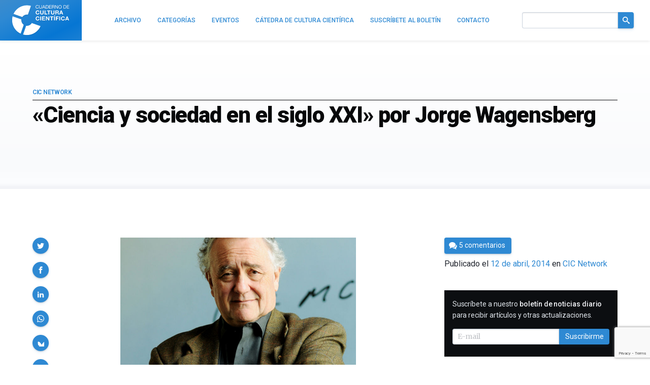

--- FILE ---
content_type: text/html; charset=UTF-8
request_url: https://culturacientifica.com/2014/04/12/ciencia-y-sociedad-en-el-siglo-xxi-pot-jorge-wagengsberg/
body_size: 27904
content:
<!doctype html>
<!--
Design and Development by:
____________________________________
  JOSE CUESTA
  jose.cuesta▷inerciacreativa.com
  https://inerciacreativa.com
  @inerciacreativa

-->
<html prefix="og: http://ogp.me/ns#" lang="es">
<head>
    <meta charset="UTF-8">
    <meta name="viewport" content="width=device-width, initial-scale=1.0">
    
	<title>"Ciencia y sociedad en el siglo XXI" por Jorge Wagensberg — Cuaderno de Cultura Científica</title>
	<meta name="robots" content="index, follow, max-image-preview:large, max-snippet:-1, max-video-preview:-1">
	<meta name="description" content="Jorge Wagensberg">
	<meta property="og:locale" content="es_ES">
	<meta property="og:type" content="article">
	<meta property="og:title" content="&quot;Ciencia y sociedad en el siglo XXI&quot; por Jorge Wagensberg — Cuaderno de Cultura Científica">
	<meta property="og:description" content="Jorge Wagensberg">
	<meta property="og:url" content="https://culturacientifica.com/2014/04/12/ciencia-y-sociedad-en-el-siglo-xxi-pot-jorge-wagengsberg/">
	<meta property="og:site_name" content="Cuaderno de Cultura Científica">
	<meta property="article:publisher" content="https://www.facebook.com/CatedraDeCulturaCientifica">
	<meta property="article:published_time" content="2014-04-12T09:59:10+00:00">
	<meta property="article:modified_time" content="2014-04-10T14:28:34+00:00">
	<meta property="og:image" content="https://culturacientifica.com/app/uploads/2014/04/jorgewagensberg.jpg">
	<meta property="og:image:width" content="750">
	<meta property="og:image:height" content="563">
	<meta property="og:image:type" content="image/jpeg">
	<meta name="author" content="César Tomé">
	<meta name="twitter:card" content="summary_large_image">
	<meta name="twitter:creator" content="@CCCientifica">
	<meta name="twitter:site" content="@CCCientifica">
	<meta name="twitter:label1" content="Escrito por">
	<meta name="twitter:data1" content="César Tomé">
	<meta name="twitter:label2" content="Tiempo de lectura">
	<meta name="twitter:data2" content="18 minutos">
	<link href="https://culturacientifica.com/2014/04/12/ciencia-y-sociedad-en-el-siglo-xxi-pot-jorge-wagengsberg/" rel="canonical">
	<link crossorigin href="https://fonts.googleapis.com" rel="preconnect">
	<link crossorigin href="https://fonts.gstatic.com" rel="preconnect">
	<link href="https://culturacientifica.com/feed/" rel="alternate" title="Cuaderno de Cultura Científica » Feed" type="application/rss+xml">
	<link href="https://culturacientifica.com/?p=6545" rel="shortlink">
	<link href="https://culturacientifica.com/feed/calendar/" rel="alternate" title="Suscríbete a los eventos — iCalendar" type="text/calendar">
	<link href="https://fonts.googleapis.com/css2?family=Roboto:wght@400;500;600;700;900&#038;family=Merriweather:ital,wght@0,300;0,400;0,700;1,400;1,700&#038;display=swap" rel="preload" as="style" crossorigin>
	<link href="https://fonts.googleapis.com/css2?family=Roboto:wght@400;500;600;700;900&#038;family=Merriweather:ital,wght@0,300;0,400;0,700;1,400;1,700&#038;display=swap" rel="stylesheet" media="print" crossorigin onload="this.media=&#039;all&#039;">
	<link href="https://culturacientifica.com/wp/wp-includes/css/classic-themes.min.css?ver=1" id="classic-theme-styles-css" media="all" rel="stylesheet">
	<link href="https://culturacientifica.com/app/themes/kzk/assets/styles/app.167bcedda4db.css" id="spin-css" media="all" rel="stylesheet">
	<script async data-cfasync="false" data-wpfc-render="false" src="//www.googletagmanager.com/gtag/js?id=G-2HNN417J8T"></script>
	<script data-cfasync="false" data-wpfc-render="false">
		var mi_version = '8.13.1';
		var mi_track_user = true;
		var mi_no_track_reason = '';
		var disableStrs = [
		'ga-disable-G-2HNN417J8T',
		'ga-disable-UA-44091800-1',
		];
		/* Function to detect opted out users */
		function __gtagTrackerIsOptedOut() {
		for (var index = 0; index < disableStrs.length; index++) {
		if (document.cookie.indexOf(disableStrs[index] + '=true') > -1) {
		return true;
		}
		}
		return false;
		}
		/* Disable tracking if the opt-out cookie exists. */
		if (__gtagTrackerIsOptedOut()) {
		for (var index = 0; index < disableStrs.length; index++) {
		window[disableStrs[index]] = true;
		}
		}
		/* Opt-out function */
		function __gtagTrackerOptout() {
		for (var index = 0; index < disableStrs.length; index++) {
		document.cookie = disableStrs[index] + '=true; expires=Thu, 31 Dec 2099 23:59:59 UTC; path=/';
		window[disableStrs[index]] = true;
		}
		}
		if ('undefined' === typeof gaOptout) {
		function gaOptout() {
		__gtagTrackerOptout();
		}
		}
		window.dataLayer = window.dataLayer || [];
		window.MonsterInsightsDualTracker = {
		helpers: {},
		trackers: {},
		};
		if (mi_track_user) {
		function __gtagDataLayer() {
		dataLayer.push(arguments);
		}
		function __gtagTracker(type, name, parameters) {
		if (!parameters) {
		parameters = {};
		}
		if (parameters.send_to) {
		__gtagDataLayer.apply(null, arguments);
		return;
		}
		if (type === 'event') {
		parameters.send_to = monsterinsights_frontend.v4_id;
		var hookName = name;
		if (typeof parameters['event_category'] !== 'undefined') {
		hookName = parameters['event_category'] + ':' + name;
		}
		if (typeof MonsterInsightsDualTracker.trackers[hookName] !== 'undefined') {
		MonsterInsightsDualTracker.trackers[hookName](parameters);
		} else {
		__gtagDataLayer('event', name, parameters);
		}
		parameters.send_to = monsterinsights_frontend.ua;
		__gtagDataLayer(type, name, parameters);
		} else {
		__gtagDataLayer.apply(null, arguments);
		}
		}
		__gtagTracker('js', new Date());
		__gtagTracker('set', {
		'developer_id.dZGIzZG': true,
		});
		__gtagTracker('config', 'G-2HNN417J8T', {"forceSSL":"true","link_attribution":"true"} );
		__gtagTracker('config', 'UA-44091800-1', {"forceSSL":"true","link_attribution":"true"} );
		window.gtag = __gtagTracker;										(function () {
		/* https://developers.google.com/analytics/devguides/collection/analyticsjs/ */
		/* ga and __gaTracker compatibility shim. */
		var noopfn = function () {
		return null;
		};
		var newtracker = function () {
		return new Tracker();
		};
		var Tracker = function () {
		return null;
		};
		var p = Tracker.prototype;
		p.get = noopfn;
		p.set = noopfn;
		p.send = function () {
		var args = Array.prototype.slice.call(arguments);
		args.unshift('send');
		__gaTracker.apply(null, args);
		};
		var __gaTracker = function () {
		var len = arguments.length;
		if (len === 0) {
		return;
		}
		var f = arguments[len - 1];
		if (typeof f !== 'object' || f === null || typeof f.hitCallback !== 'function') {
		if ('send' === arguments[0]) {
		var hitConverted, hitObject = false, action;
		if ('event' === arguments[1]) {
		if ('undefined' !== typeof arguments[3]) {
		hitObject = {
		'eventAction': arguments[3],
		'eventCategory': arguments[2],
		'eventLabel': arguments[4],
		'value': arguments[5] ? arguments[5] : 1,
		}
		}
		}
		if ('pageview' === arguments[1]) {
		if ('undefined' !== typeof arguments[2]) {
		hitObject = {
		'eventAction': 'page_view',
		'page_path': arguments[2],
		}
		}
		}
		if (typeof arguments[2] === 'object') {
		hitObject = arguments[2];
		}
		if (typeof arguments[5] === 'object') {
		Object.assign(hitObject, arguments[5]);
		}
		if ('undefined' !== typeof arguments[1].hitType) {
		hitObject = arguments[1];
		if ('pageview' === hitObject.hitType) {
		hitObject.eventAction = 'page_view';
		}
		}
		if (hitObject) {
		action = 'timing' === arguments[1].hitType ? 'timing_complete' : hitObject.eventAction;
		hitConverted = mapArgs(hitObject);
		__gtagTracker('event', action, hitConverted);
		}
		}
		return;
		}
		function mapArgs(args) {
		var arg, hit = {};
		var gaMap = {
		'eventCategory': 'event_category',
		'eventAction': 'event_action',
		'eventLabel': 'event_label',
		'eventValue': 'event_value',
		'nonInteraction': 'non_interaction',
		'timingCategory': 'event_category',
		'timingVar': 'name',
		'timingValue': 'value',
		'timingLabel': 'event_label',
		'page': 'page_path',
		'location': 'page_location',
		'title': 'page_title',
		};
		for (arg in args) {
		if (!(!args.hasOwnProperty(arg) || !gaMap.hasOwnProperty(arg))) {
		hit[gaMap[arg]] = args[arg];
		} else {
		hit[arg] = args[arg];
		}
		}
		return hit;
		}
		try {
		f.hitCallback();
		} catch (ex) {
		}
		};
		__gaTracker.create = newtracker;
		__gaTracker.getByName = newtracker;
		__gaTracker.getAll = function () {
		return [];
		};
		__gaTracker.remove = noopfn;
		__gaTracker.loaded = true;
		window['__gaTracker'] = __gaTracker;
		})();
		} else {
		console.log("");
		(function () {
		function __gtagTracker() {
		return null;
		}
		window['__gtagTracker'] = __gtagTracker;
		window['gtag'] = __gtagTracker;
		})();
		}
	</script>
	<script id="monsterinsights-frontend-script-js" src="https://culturacientifica.com/app/plugins/google-analytics-for-wordpress/assets/js/frontend-gtag.min.js?ver=8.13.1"></script>
	<script data-cfasync="false" data-wpfc-render="false" id="monsterinsights-frontend-script-js-extra">
		var monsterinsights_frontend = {"js_events_tracking":"true","download_extensions":"doc,pdf,ppt,zip,xls,docx,pptx,xlsx","inbound_paths":"[{\"path\":\"\\\/go\\\/\",\"label\":\"affiliate\"},{\"path\":\"\\\/recommend\\\/\",\"label\":\"affiliate\"}]","home_url":"https:\/\/culturacientifica.com","hash_tracking":"false","ua":"UA-44091800-1","v4_id":"G-2HNN417J8T"};
	</script>
    <link href="/favicon.ico" rel="shortcut icon">
    <link href="/app/icons/icon-192x192.png" rel="icon" sizes="192x192" type="image/png">
    <link href="/app/icons/icon-192x192.png" rel="apple-touch-icon" sizes="192x192">
    <link href="/app/icons/mask-icon.svg" rel="mask-icon" color="#2e89d3">
    <link href="/site.webmanifest" rel="manifest">
    <meta name="msapplication-config" content="/browserconfig.xml"></head>
<body class="single single-post post-standard" itemscope itemtype="https://schema.org/WebSite">
<div class="site">
<link itemprop="url" href="https://culturacientifica.com/">
<link itemprop="publisher" href="#organization">

<header class="site-header bar" id="bar">
<h1 class="brand" itemid="#organization" itemscope itemtype="https://schema.org/Organization" itemref="url-twitter url-facebook">
    <a itemprop="url" href="https://culturacientifica.com/" tabindex="-1" id="logo">
        <span itemprop="logo" itemscope itemtype="https://schema.org/ImageObject">
            
            <meta itemprop="width" content="1200">
            <meta itemprop="height" content="628">
        </span>
        <span itemprop="name">Cuaderno de Cultura Científica</span>
    </a>
</h1>
<div class="navbar">
    <div class="navbar-brand">
        <a class="navbar-item" href="/"><svg viewBox="0 0 556 294" class="logo logo--header"><defs><filter id="logo__symbol-filter"><feGaussianBlur in="SourceGraphic" stdDeviation="4"/></filter><filter id="logo__text-filter"><feGaussianBlur in="SourceGraphic" stdDeviation="2"/></filter><path d="m152.465 92.294 29.56-84.448C114.081-11.237 42.554 22.006 13.066 85.57l85.083 29.8c11.923-17.503 33.152-26.714 54.316-23.076m122.4 111.395-84.621-29.637c-11.257 18.992-32.994 29.373-54.854 26.148l-29.62 84.578c68.643 18.636 140.668-15.934 169.095-81.089M89.173 138.652 4.548 109.018c-18.084 67.322 14.964 137.826 77.793 167.186l29.82-85.148c-16.818-11.644-25.846-31.935-22.988-52.404" id="logo__symbol"/><path d="M246.893 142.635c-7.826 0-10.768-6.43-10.768-12.807 0-6.697 2.941-13.127 10.768-13.127 4.33 0 8.105 2.893 8.66 6.697h8.438c-1.056-8.839-8.381-13.77-17.094-13.77-12.267 0-19.484 8.844-19.484 20.199 0 11.035 7.218 19.879 19.484 19.879 9.712 0 16.539-6.107 17.427-15.645h-8.438c-.67 5.04-3.665 8.574-8.993 8.574zm24.748-32.092h8.713v38.254h-8.713zm26.472 21.807h19.205v-6.537h-19.205v-8.198h20.923v-7.072h-29.637v38.254h30.084v-7.072h-21.37zm53.944 3.855h-.111l-16.539-25.662h-8.66v38.254h8.158v-25.612h.116l16.481 25.612h8.714v-38.254h-8.159zm14.091-18.59h11.88v31.182h8.714v-31.182h11.88v-7.072h-32.474zm38.572-10.503h5.496l8.549-7.608h-8.717zm-.165 3.431h8.714v38.254h-8.714zm17.759 38.254h8.714v-15.805h16.597v-6.537h-16.597v-8.84h19.148v-7.072h-27.862zm34.295-38.254h8.714v38.254h-8.714zm35.521 32.092c-7.826 0-10.768-6.43-10.768-12.807 0-6.697 2.941-13.127 10.768-13.127 4.328 0 8.104 2.893 8.658 6.697h8.439c-1.057-8.839-8.381-13.77-17.094-13.77-12.269 0-19.486 8.844-19.486 20.199 0 11.035 7.218 19.879 19.486 19.879 9.711 0 16.539-6.107 17.426-15.645h-8.438c-.665 5.04-3.663 8.574-8.991 8.574zm35.572-32.092-15.045 38.254h8.824l3.111-8.518h14.82l3 8.518h9.045l-14.82-38.254h-8.935zm-.834 23.467 5.164-14.038h.109l4.996 14.038h-10.269zM246.687 91.647c9.623 0 16.386-6.108 17.266-15.644h-8.357c-.658 5.037-3.63 8.571-8.908 8.571-7.75 0-10.668-6.43-10.668-12.806 0-6.697 2.914-13.128 10.668-13.128 4.287 0 8.028 2.892 8.575 6.698h8.357c-1.044-8.84-8.3-13.771-16.933-13.771-12.152 0-19.298 8.843-19.298 20.2 0 11.038 7.145 19.88 19.298 19.88zm57.836-15.379V52.479h-8.629v23.788c0 5.68-1.981 8.304-8.136 8.304-6.984 0-8.082-4.127-8.082-8.304V52.479h-8.633v23.788c0 10.396 6.158 15.38 16.715 15.38 10.501 0 16.765-5.038 16.765-15.379zm8.802-23.789v38.254h27.762v-7.072h-19.129V52.479zm45.193 38.254v-31.18h11.765v-7.074h-32.161v7.074h11.763v31.18zm17.484-38.254v23.788c0 10.396 6.158 15.38 16.715 15.38 10.5 0 16.769-5.038 16.769-15.38V52.479h-8.629v23.788c0 5.68-1.981 8.304-8.136 8.304-6.984 0-8.082-4.127-8.082-8.304V52.479h-8.637zm68.727 20.253v-.106c4.341-1.714 6.211-5.091 6.211-9.589 0-5.787-4.452-10.558-11.49-10.558h-21.167v38.254h8.633V75.785h8.633c4.342 0 5.937 1.768 6.541 5.787.439 3.057.329 6.752 1.373 9.165h8.629c-1.537-2.146-1.483-6.644-1.648-9.054-.272-3.863-1.481-7.878-5.715-8.951zm-8.358-2.949h-9.455V59.017h9.455c3.849 0 5.937 1.606 5.937 5.306 0 3.855-2.088 5.46-5.937 5.46zm48.273 20.95h8.961l-14.68-38.254h-8.852l-14.898 38.254h8.744l3.079-8.519h14.681l2.965 8.519zm-15.393-14.788 5.114-14.037h.111l4.945 14.037h-10.17zM242.414 34.686c8.258 0 13.349-4.953 14.175-13.119h-4.36c-.413 5.412-3.714 9.451-9.451 9.451-7.846 0-11.146-6.238-11.146-13.717 0-6.835 3.301-13.258 11.101-13.258 4.54 0 8.258 2.342 9.172 6.974h4.36C255.255 4.043 249.614.375 242.779.375c-10.091 0-15.507 7.754-15.507 17.248.002 9.535 4.956 17.063 15.142 17.063zm45.75-12.62V1.148h-4.356v20.918c0 5.78-3.029 8.947-8.533 8.947-5.78 0-9.085-3.167-9.085-8.947V1.148h-4.356v20.918c0 8.718 4.999 12.615 13.441 12.615 8.165.005 12.889-4.356 12.889-12.615zm11.257 1.975h13.854l3.58 9.864h4.815L308.873 1.152h-4.816l-12.798 32.753h4.494l3.668-9.864zm6.928-18.945h.092l5.458 15.277h-11.101l5.551-15.277zm45.524 11.65c0-10.553-5.646-15.598-15.735-15.598H324.9v32.754h11.238c10.92 0 15.735-6.193 15.735-17.156zm-22.617-11.93h7.341c8.028 0 10.916 4.724 10.916 12.523 0 12.063-8.028 12.89-11.008 12.89h-7.249V4.816zm50.712 25.417h-18.399V18.904h17.022v-3.672h-17.022V4.816h18.257V1.148h-22.613v32.754h22.755zm9.646-10.323h10.646c4.223 0 4.999 2.707 5.458 5.917.643 3.209-.046 6.743 1.193 8.075h4.861c-1.836-2.25-1.652-5.826-1.928-9.039-.321-3.209-1.102-6.01-4.907-6.744v-.092c3.947-1.102 5.688-4.355 5.688-8.3 0-5.232-3.81-8.579-9.956-8.579h-15.415v32.754h4.357V19.91h.003zm0-15.094h10.829c4.081 0 5.825 2.387 5.825 5.596 0 4.773-3.488 5.826-7.569 5.826h-9.085V4.816zm31.167 2.8h.091l17.113 26.286h4.771V1.148h-4.128v26.561h-.092L421.285 1.148h-4.632v32.754h4.128zm42.912 27.07c10.412 0 15.69-8.258 15.69-17.158 0-8.901-5.274-17.156-15.69-17.156-10.415 0-15.69 8.259-15.69 17.156 0 8.896 5.275 17.158 15.69 17.158zm0-30.647c7.982 0 11.33 6.882 11.33 13.488 0 6.605-3.348 13.486-11.33 13.486s-11.33-6.881-11.33-13.486c0-6.606 3.348-13.488 11.33-13.488zm60.765 12.707c0-10.553-5.646-15.598-15.736-15.598h-11.238v32.754h11.238c10.92 0 15.736-6.193 15.736-17.156zm-22.617-11.93h7.34c8.029 0 10.916 4.724 10.916 12.523 0 12.063-8.027 12.89-11.008 12.89h-7.248V4.816zm32.312 25.417V18.904h17.018v-3.672h-17.018V4.816h18.258V1.148h-22.617v32.754h22.754v-3.669z" id="logo__text"/></defs><title>Cuaderno de Cultura Científica</title><g class="logo__text"><use xlink:href="#logo__text" transform="translate(3 5)" filter="url(#logo__text-filter)" class="logo__filter"/><use xlink:href="#logo__text"/></g><g class="logo__symbol"><use xlink:href="#logo__symbol" transform="translate(3 5)" filter="url(#logo__symbol-filter)" class="logo__filter"/><use xlink:href="#logo__symbol"/></g></svg></a>
        <button class="navbar-toggle button is-primary is-outlined collapsed" type="button" data-toggle="collapse" data-target="#navigation" aria-expanded="false" aria-controls="navigation" aria-label="Menú">
            <svg focusable="false" aria-hidden="true" class="icon icon-menu"><use href="#icon-menu" aria-hidden="true"></use></svg>
        </button>
    </div>
    <div class="navbar-menu collapse" id="navigation">
		<nav class="navbar-items" itemscope itemtype="https://schema.org/SiteNavigationElement">
        <ul class="navbar-nav navbar-end">
            <li><a class="navbar-item" href="https://culturacientifica.com/archivo/" itemprop="url"><span itemprop="name">Archivo</span></a></li>
            <li><a class="navbar-item" href="https://culturacientifica.com/categoria/" itemprop="url"><span itemprop="name">Categorías</span></a></li>
            <li><a class="navbar-item" href="https://culturacientifica.com/evento/" itemprop="url"><span itemprop="name">Eventos</span></a></li>
            <li><a class="navbar-item" href="https://culturacientifica.com/catedra-de-cultura-cientifica/" itemprop="url"><span itemprop="name">Cátedra de Cultura Científica</span></a></li>
            <li><a class="navbar-item" href="https://culturacientifica.com/boletin/" itemprop="url"><span itemprop="name">Suscríbete al boletín</span></a></li>
            <li><a class="navbar-item" href="https://culturacientifica.com/contacto/" itemprop="url"><span itemprop="name">Contacto</span></a></li>
        </ul>
		</nav>
        <div class="navbar-form navbar-end" itemprop="potentialAction" itemscope itemtype="https://schema.org/SearchAction">
            <form class="search-form field has-addons" action="https://culturacientifica.com/" role="search">
                <div class="control">
                    <label for="search" class="is-sr-only">Buscar en el sitio</label>
                    <input id="search" itemprop="query-input" class="input" type="search" name="s" value="" required>
					<meta itemprop="target" content="https://culturacientifica.com/?s={s}">
                </div>
                <div class="control">
                    <button class="button is-primary"><svg focusable="false" role="img" aria-labelledby="icon-search__title-0" class="icon icon-search"><title id="icon-search__title-0">Buscar</title><use href="#icon-search" aria-hidden="true"></use></svg></button>
                </div>
            </form>
        </div>
    </div>
</div>
</header>

<main class="site-content">
    <article class="post is-standard has-thumbnail" itemscope itemtype="https://schema.org/Article">
        <link itemprop="publisher" href="#organization">
        
<header class="section section--header">
    <div class="container">
        <div class="header">
            <h1 class="title header__title" itemprop="headline">«Ciencia y sociedad en el siglo XXI» por Jorge Wagensberg</h1>
            <h2 class="subtitle header__subtitle">
                <a href="https://culturacientifica.com/categoria/cic-network/" itemprop="articleSection">CIC Network</a>
            </h2>
        </div>
    </div>
</header>
        
<div class="section">
    <div class="container">
        <div class="main has-blocks has-sidebar">
            <div class="block article" itemprop="articleBody">
                <div class="content">
                    <p class="aligncenter"><a href="https://culturacientifica.com/app/uploads/2014/04/jorgewagensberg.jpg"><img decoding="async" class="aligncenter wp-image-6547" alt="jorgewagensberg" src="https://culturacientifica.com/app/uploads/2014/04/jorgewagensberg-580x435.jpg" width="464" height="348" srcset="https://culturacientifica.com/app/uploads/2014/04/jorgewagensberg-580x435.jpg 580w, https://culturacientifica.com/app/uploads/2014/04/jorgewagensberg-200x150.jpg 200w, https://culturacientifica.com/app/uploads/2014/04/jorgewagensberg.jpg 750w" sizes="(max-width: 464px) 100vw, 464px"></a></p>  <p><em>Este texto de Jorge Wagensberg apareció originalmente en el número 4 de la <a href="http://www.cicnetwork.es/">revista CIC Network</a> (2008) y lo reproducimos en su integridad por su interés.</em></p> <p>A estas alturas de la historia, principios del siglo XXI, hay unas pocas reflexiones que parecen fuera de toda duda: </p> <blockquote><p>1 La ciencia es la forma de conocimiento que más influye en la convivencia diaria de las personas (no era así hace medio siglo, ni hace veinte años… ni siquiera hace cinco años).</p> <p>2 El proceso de globalización de la humanidad se puede hacer bien o mal, pero no parece haber dudas de que será una realidad. Si se hace bien, el futuro estará bien encarrilado, si se hace mal será una tragedia de una dimensión inestimable.</p> <p>3 Quizá sólo haya dos temas que siempre han estado globalizados casi por definición: la calidad de nuestro entorno físico y la ciencia. Los científicos siempre han conversado sin problemas ni fronteras sobre cualquier contenido, el clima y el cambio climático es un tema común, más aún, es un enemigo común para cualquier miembro de la humanidad.</p> <p>4 Urgen espacios creíbles de encuentro donde crear opinión científica y en los últimos 20 años hemos encontrado por lo menos una clase de espacios que están funcionando. No son las universidades, ni las escuelas, ni las empresas, ni las diferentes clases de administraciones, ni los clubes de opinión, ni las sedes de instituciones bienintencionadas tipo ONG, ni la calle, ni los templos… Son, créanme, los museos de la ciencia. Pero no cualquier museo de ciencia, sino los buenos museos de ciencia concebidos como herramientas de cambio social para este siglo que empezamos. Este texto intenta convencer de esta idea.</p></blockquote> <p>Lo que sigue en este breve ensayo resulta de más de 20 años de quehacer diario en el Museu de la Ciencia de la Fundación La Caixa y de la concepción del nuevo Museo CosmoCaixa que sustituyó al primero en 2004. Las ideas que se exponen a continuación surgen de la voluntad de estimular un cambio en la actitud del ciudadano en favor del conocimiento y del método científico, las ideas que hemos puesto a trabajar en esta nueva institución que hoy, en 2008, ya se pueden considerar como una referencia internacional. No son dogma, sino una opción para crear un instrumento de cambio social útil a la hora de organizar la convivencia de los ciudadanos en el siglo XXI. He aquí la propuesta: una red de museos de la ciencia europeos como espacio común de encuentro de los ciudadanos. Se puede asegurar que la red ya existe. Sólo falta que los centros, los nudos de esta red se ajusten a una nueva ambición.</p> <p>Empezaré por relatar una anécdota de donde nace toda la política de actividades que practicamos y que proponemos:</p> <p>Barcelona, martes, 21 de abril de 1992, 19.00 horas. Sala del auditorio principal. Dentro del ciclo “Las Tardes del Museo” hoy vienen tres importantes científicos del CSIC (Consejo Superior de Investigaciones Científicas) para debatir con la audiencia sobre el tema: El Mediterráneo aún no ha muerto. Comparece un químico ambiental, director de un centro de investigación, un oceanógrafo, también director de un centro de estudios avanzados, y un biólogo investigador del Instituto de Ciencias del Mar. Se trata, en una palabra, de la ciencia oficial. La sala con aforo para 200 personas está llena a rebosar, igual que otra auxiliar de 150 desde donde se puede seguir la sesión por un circuito cerrado de televisión. La expectación por la velada es espléndida. A mí me toca hacer las presentaciones y moderar el debate. Uno tras otro los científicos exhiben datos y exponen sus argumentos ayudándose con lujo de datos frescos, límpidos gráficos y atractivas fotografías.</p> <p>Un cierto optimismo se propaga por la sala. Se define por ejemplo una medida de la tasa de renovación de las aguas del mediterráneo. Al parecer, desde que una molécula de agua entra por el estrecho de Gibraltar desde el océano Atlántico, hasta que vuelve a salir, media un tiempo de cien años. Este es el dato. Y la interpretación de los científicos: el Mar Mediterráneo es muy grande, en muchos sentidos es como si fuera un océano. Otro ejemplo: se dan las toneladas de crudo perdidas en el mar por diferentes causas. Ése es el dato. Y la interpretación oficial: eso es muy poca cosa. Hay bacterias apropiadas que darán, sin problemas, buena cuenta de ello. Y otro más: las construcciones para la prospección de petróleo no suponen ninguna tensión suplementaria a la flora y la fauna de las profundidades. Más bien al contrario: suponen protecciones artificiales que favorecerán el florecimiento de nuevos paraísos subacuáticos. El mediterráneo no sólo no ha muerto todavía, sino que no parece nada fácil acabar con él. Todos parecen estar de acuerdo entre sí, los científicos y la audiencia. El acto difícilmente acabará en debate. Los asistentes, en efecto, se miran los unos a los otros agradablemente sorprendidos. Pero el moderador, a pesar de su natural carácter entre ingenuo y semieufórico, escruta la audiencia un poco mosqueado. Algo huele a gato encerrado. Está claro que la sala está entregada de antemano; son de la esfera social y cultural de los ponentes: colaboradores, alumnos, familiares… ¡Salvo la última fila!</p> <p>Algo se agita en la última fila. El moderador reconoce a uno de ellos: nada menos que el presidente de Greenpeace en España. Esto está mucho mejor. De repente el moderador parece recordar, echa una ojeada al programa que tiene delante y… ¡recuerda! Para el día siguiente, día 22 de abril, y por puro capricho del azar, la celebérrima ONG había alquilado el mismo auditorio para un acto muy similar. El título se parecía mucho al del acto de aquel día, aunque tenía, sin llegar a ser contradictorio, otros matices: El Mediterráneo se muere. La casualidad era notable porque, aunque la sesión era privada, también me habían pedido actuar de moderador. La cosa esta clara: los ‘oenegetistas’ se han enterado de la sesión que precede a la suya y se han presentado para tomar medidas y para presentar batalla. Para eso están. El moderador se frota las manos. Cuando eso ocurre se escucha una gran ovación y el moderador empieza a dar las primeras palabras a la sala. Son intervenciones de la misma onda que las ponencias, una precisión aquí, un piropo por allá, un pronóstico, una confirmación… El moderador mira hacia la última fila con impaciencia creciente. ¿Es que no van a decir nada? Al final se dirige hacia ellos con las cejas levantadas y las manos abiertas como diciendo ¡adelante, está claro que no compartís lo que se ha dicho, os doy la oportunidad ahora…! Pero los activistas de la ecología ponen los ojos en blanco y se encogen de hombros rechazando la invitación, como diciendo ¡Éstos no tienen remedio, es el discurso de siempre, inútil intentar nada…! Antes de despedirme de la audiencia, anuncio el debate del día siguiente e invito a la audiencia a presenciar lo que puede ser la otra cara de la moneda. Identifico a los espectadores de la última fila y la gente se vuelve con curiosidad para mirarlos. A los científicos, después de agradecerles su colaboración, les explico lo sucedido (los científicos se sorprenden de mi sorpresa: ¿Qué esperabas?) y les emplazo para el día siguiente. Incluso les invito (al restaurante que ellos elijan) si acceden a volver, como público, e iniciar ¡ellos! el debate tras las ponencias de los ecologistas. Prometen hacerlo entre risas y pronósticos para el día siguiente.</p> <p>Barcelona, martes, 22 de abril de 1992, 19.00 horas. Sala del auditorio principal. Dentro del ciclo Las Tardes del Museo, el mismo moderador se sienta para debatir el mismo tema que la víspera. Sólo han cambiado los ponentes… ¡y la audiencia! Ni un solo espectador de la víspera ha vuelto. Las dos salas están también repletas. Pero se trata de simpatizantes, curiosos e incondicionales de Greenpeace. Después de proyectar unas acrobacias temerarias de miembros de esta ONG, que la audiencia aplaude a rabiar, empiezan las ponencias sobre el Mediterráneo. Y empiezan igual que las del día anterior. Los mismos datos. El tiempo de residencia de una molécula en el mediterráneo es de cien años. De acuerdo en eso. Pero eso significa hoy que el Mediterráneo no sólo no es un océano ¡Es un charco! El mismo dato, pero diferente interpretación. También hay acuerdo respecto al volumen de las pérdidas de petróleo en el mar, pero desacuerdo respecto de lo que esa cifra significa. ¿Bacterias que digieren el petróleo? Quizás en el Golfo Pérsico, pero no en la Costa Brava o en la Costa Azul. ¿Paraísos bajo las plataformas? ¡Un sarcasmo!…</p> <p>De este episodio surge una idea: la de una tercera sesión abierta a las dos corrientes y a todas las audiencias. Así se hizo algunos meses después Y hubo debate. Y hubo matices. Porque la esencia, como bien se sabe, es una cuestión de matices. Pero la trascendencia de este lance ha sido, pretendemos que sea, de mucho mayor alcance.</p> <p>La anécdota ha dividido la historia de las actividades del museo en dos partes, un antes y un después, ilustra todo un vicio de nuestra sociedad actual y es la base de toda una propuesta. El análisis no es difícil de hacer: Es fácil concluir que toda ciudad, por encima de cierta masa crítica, debería reivindicar un museo de ciencia, de la misma manera que reivindica una orquesta de cámara o de una orquesta sinfónica. En particular, no es una mala propuesta para Europa. Europa tendrá pronto más de 40 millones de visitantes, fieles usuarios, a los museos de la ciencia.</p> <p>Esto nos lleva a replantear la cuestión. ¿Cuál ha de ser el papel de un museo de ciencia en la sociedad moderna? La ciudadanía, el conjunto de los ciudadanos, se divide, respecto del conocimiento científico, en cuatro grandes sectores:</p> <blockquote><p>1 El sector en el cual el conocimiento científico se crea. Son las universidades, los institutos de investigación, los laboratorios… Es la comunidad científica.</p> <p>2 El sector en el cual el conocimiento científico se aplica. Es la industria, son los servicios, lo agropecuario… Es el sector productivo.</p> <p>3 El sector que gestiona los dos anteriores, es decir la creación y la aplicación del conocimiento científico. Son las autoridades académicas, los dirigentes políticos… Es la administración.</p> <p>4 El sector que sufre y se beneficia de los logros de la creación y aplicación del conocimiento científico. Es el propio conjunto de todos los ciudadanos… Es la sociedad entera.</p></blockquote> <p>El lugar que debe ocupar un museo moderno de ciencia está claro en este contexto: ha de ser, sencillamente, el escenario natural común para los actores de estos cuatro sectores.</p> <p>Y ha llegado la hora de soñar. Imaginemos que sí, que los museos de ciencia son así algún día, por ejemplo en Europa. O en el mundo. Lo que tendremos en realidad es una red de centros dedicados al conocimiento científico para el ciudadano; todos sobre ciencia, sobre sus resultados, sus métodos, todos compartiendo debates sobre todo aquello de los resultados y los métodos que puede afectar al ciudadano. Todos los museos serán diferentes, porque los museos los hacen los hombres y las mujeres y los hombres y las mujeres son siempre diferentes. Cambiará la sensibilidad estética y artística, cambiarán muchos aspectos culturales, cambiarán las creencias, pero, si son museos de la ciencia (y además conectados entre sí), todos ellos tendrán, por definición y por método, muchas cosas en común. Y tener cosas en común es algo que ayuda a vivir y a convivir.</p> <p>Crear este tipo de red requiere cierta homogeneidad, dentro de la diversidad, en la filosofía y objetivos de lo que debe ser un centro moderno de ciencia. Lo que sigue son trece puntos básicos, que incluyen lo expuesto hasta ahora, y que se recomiendan para crear una mínima atmósfera común. A continuación se sugieren los principios fundamentales en los que debe descansar la filosofía de un centro para cumplir con esta función.</p> <p><b>Museología científica moderna</b></p> <p>Principios fundamentales para la museología científica moderna. El título es deliberadamente excesivo. En realidad no son más que trece hipótesis de trabajo extraídas de los aciertos y errores (mucho más de estos últimos, claro) después de veinte años de hacer museo en el Museo de la Ciencia de la Fundación La Caixa en Barcelona. Con la apertura de CosmoCaixa en el año 2004, se consagró la oportunidad impagable de volver a empezar. Las nuevas instalaciones quintuplican las del antiguo museo y su audiencia anual no ha dejado de incrementarse desde entonces hasta los 2.458.832 visitas del 2007. Por lo tanto, las hasta entonces tácitas hipótesis de trabajo se convierten en explícitos y deliberados principios museológicos.</p> <p>Aquí están por si a alguien le pueden ser útiles.</p> <blockquote><p>1 Un Museo de Ciencia (MC) es un espacio dedicado a crear, en el visitante, estímulos a favor del conocimiento y del método científicos (lo que se consigue con sus exposiciones) y a promover la opinión científica en el ciudadano (lo que se consigue con la credibilidad y prestigio que sus exposiciones dan al resto de actividades que se realizan en el museo: conferencias, debates, seminarios, congresos…). Enseñar, formar, informar, proteger el patrimonio, divulgar son otras vocaciones del museo, aunque ninguna de ellas es prioritaria.</p> <p>2 La audiencia de las exposiciones de un MC es universal sin distinción de edad a partir de los 7 años, ni de formación, ni de nivel cultural, ni de ninguna otra característica. No existen visitantes de ‘diferente clase’ en un MC. Ello es posible porque las exposiciones se basan en emociones y no en conocimientos previos. El resto de las actividades en cambio, sí dependen de la historia del ciudadano, pueden tener objetivos especiales y pueden dirigirse a sectores particulares atendiendo a un nivel, interés o competencia. Un museo tiene la obligación de conocer su audiencia y de preocuparse por sus vacíos.</p> <p>3 El elemento museológico y museográfico prioritario es la Realidad, esto es, el objeto real o el fenómeno real. El texto, la voz, la imagen, el juego, la simulación, la escenografía o los modelos de ordenador son elementos prioritarios en otros medios como las publicaciones, la TV, el cine, el parque temático, las clases, las conferencias, el teatro…, pero en museografía son sólo elementos complementarios. Un buen Museo de la Ciencia es, sobre todo, un instrumento de cambio social.</p> <p>4 Los elementos museográficos se emplean, prioritariamente, para estimular según el máximo de las siguientes tres clases de interactividad con el visitante: 1) Interactividad manual o de emoción provocadora (<i>Hands On</i>) 2) Interactividad mental o de emoción inteligible (<i>Minds On</i>) 3) Interactividad cultural o de emoción cultural (<i>Heart On</i>). La tercera muy recomendable, la primera es muy conveniente y la segunda sencillamente imprescindible. Interactividad significa conversación. Experimentar es conversar con la naturaleza. Reflexionar es conversar con uno mismo. Un buen rincón de museo dispara también la conversación entre los visitantes.</p> <p>5 Los mejores estímulos para que el ciudadano siga al científico se inspiran en los mismos estímulos que hacen que el científico haga ciencia. Resulta que la ciencia ya es bastante emocionante y divertida, no es necesario recurrir a alicientes de otro tipo de espectáculos.</p> <p>6 El mejor método para imaginar, diseñar y producir instalaciones museográficas en un MC es el propio método científico (basado en los principios de objetividad, inteligibilidad y dialéctico). Se trata de que la museología científica sea científica. Se trata de ser todo lo objetivo, todo lo inteligible y todo lo dialéctico posible. No hay que olvidar la crítica sistemática de todo lo que se expone. El humor ayuda a desdramatizar tanto la verdad vigente como su eventual crítica. No sólo hay que mostrar los resultados de la ciencia, sino el método empleado para obtenerlos.</p> <p>7 El Museo es un espacio colectivo (aunque se pueda disfrutar individualmente). Los objetos reales ilustran, los fenómenos reales demuestran y las escenografías y emblemas sitúan. Los accesorios y menudillos museográficos no deben poblar el nivel B, el nivel fundamental en un MC.</p> <p>8 El concepto «hilo conductor» es sólo una de las opciones posibles. En ningún caso es obligatorio. Un museo se basa en la realidad y hay realidades como una selva, por ejemplo, que pueden recorrerse sin necesidad de seguir un hilo conductor.</p> <p>9 Hay temas especialmente museográficos y temas que se tratan mejor con otros medios. Por ejemplo: para mostrar la Sinfonía Concertante para violín y viola de Mozart es mejor un concierto.</p> <p>10 Existe un rigor museográfico y existe un rigor científico. El museo ha de ser museográficamente riguroso (no hacer pasar reproducciones por objetos reales, no sobrevalorar ni infravalorar la trascendencia, la singularidad o el valor de una pieza…) y científicamente riguroso (no emplear metáforas falsas, no presentar verdades que ya no están vigentes, no esconder el grado de duda respecto de lo que se expone…).</p> <p>12 En un MC se trata al visitante como un adulto, en todos los sentidos, como eventualmente se trataría a un científico o a un futuro científico. Un ciudadano es museológicamente adulto en cuanto sabe leer y escribir.</p> <p>13 El papel de un MC en una sociedad organizada democráticamente es el de escenario común y creíble entre cuatro sectores: 1) la sociedad misma entendida como el ciudadano de a pie que se beneficia y sufre la ciencia, 2) La comunidad científica donde se crea el conocimiento científico 3) El sector productivo y de servicios donde se usa la ciencia y 4) La administración donde se gestiona a ciencia. Y eso sólo se gana con reputación, la necesaria para tener credibilidad con el ciudadano. Es decir, sólo se gana con años. Un MC es un ser vivo que, como todos los seres vivos, se obliga a sí mismo a durar en el tiempo, pero que, además, debe luchar por su credibilidad en todo lo que hace.</p></blockquote> <p>La sociedad del siglo XXI necesita la idea de museo de la ciencia como un instrumento social. Acabamos de señalar ‘cómo’ han de ser tales centros, pero, ¿cuántos hacen falta, dónde deben ubicarse? Nuestro convencimiento es que un museo de estas características y con tal finalidad no es precisamente un museo que se visita sino un museo que se usa. Cualquier ciudad por encima de una mínima masa crítica, digamos cien mil habitantes, debería aspirar a un museo de la ciencia. ¿Hace falta algo más? La red de museos es la infraestructura que asegura los estímulos a favor del conocimiento científico, el método científico y la opinión científica Después de que CosmoCaixa se convirtiera en una referencia en todo el mundo, tenemos una oportunidad impagable para contribuir a la construcción de esta red. Colaboramos, más o menos directamente, en la concepción de nuevos museos en China, Chile, Brasil, Colombia, Argentina, Uruguay, Francia, Emiratos Árabes, España… Ojalá podamos trascender con tales proyectos para difundir esta idea.</p> <p>Ahora quizá sólo se necesite la infraestructura que de continuidad a tales estímulos, un espacio y unos mecanismos que den vida al debate, la crítica y el fuego cruzado de ideas de opiniones sin límite en cuanto a las distancias, a las identidades colectivas, a las creencias, a las presiones de intereses prefijados, a la crítica ágil y fresca, a la búsqueda innegociable de la verdad, donde se pueda llegar tan lejos y tan profundamente como se desee… ¿una publicación? Sí, una publicación, pero una publicación internacional que aún no existe, una publicación basada en las nuevas tecnologías que aún hay que inventar. Pero eso quizá sea materia de otra entrega…</p> <p><a href="https://culturacientifica.com/app/uploads/2014/04/jorgewagensberg2.jpg"><img decoding="async" loading="lazy" class="aligncenter size-full wp-image-6546" alt="jorgewagensberg2" src="https://culturacientifica.com/app/uploads/2014/04/jorgewagensberg2.jpg" width="399" height="224" srcset="https://culturacientifica.com/app/uploads/2014/04/jorgewagensberg2.jpg 399w, https://culturacientifica.com/app/uploads/2014/04/jorgewagensberg2-200x112.jpg 200w" sizes="(max-width: 399px) 100vw, 399px"></a></p> <p><strong>Jorge Wagensberg Lubinski</strong> es profesor de Teoría de los Procesos Irreversibles en la Facultad de Física de la Universidad de Barcelona y Director del Área de Medio Ambiente y Ciencia de la Fundació La Caixa (hasta 2014). Creador y director de la serie Metatemas de Tusquets Editores. Director del Museu de la Ciència de la Fundació La Caixa entre 1991 y 2005. En 2007 recibe La Creu Sant Jordi de la Generalitat de Catalunya. Además, ha publicado un centenar de trabajos de investigación en dominios tan diversos como Termodinámica, Matemáticas, Biofísica, Microbiología, Paleontología, Entomología, Museología Científica y Filosofía de la Ciencia.</p> <p><em>Edición realizada por <a href="http://about.me/cesar_tome">César Tomé López</a> a partir de materiales suministrados por <a href="http://www.cicnetwork.es/">CIC Network</a></em></p>
                </div>
            </div>

<aside class="block widget widget--share">
    <h2 class="is-sr-only">Compartir</h2>
    <ul class="share is-sticky">
        <li class="share__item"><a href="https://twitter.com/intent/tweet?text=%C2%ABCiencia%20y%20sociedad%20en%20el%20siglo%20XXI%C2%BB%20por%20Jorge%20Wagensberg&amp;url=https%3A%2F%2Fculturacientifica.com%2F2014%2F04%2F12%2Fciencia-y-sociedad-en-el-siglo-xxi-pot-jorge-wagengsberg%2F" title="Compartir en Twitter" data-name="Twitter" data-action="tweet" data-width="550" data-height="480" class="button is-primary is-rounded share__button" role="button"><svg focusable="false" aria-hidden="true" class="icon icon-twitter"><use href="#icon-twitter" aria-hidden="true"></use></svg></a></li>
        <li class="share__item"><a href="https://www.facebook.com/sharer.php?t=%C2%ABCiencia%20y%20sociedad%20en%20el%20siglo%20XXI%C2%BB%20por%20Jorge%20Wagensberg&amp;u=https%3A%2F%2Fculturacientifica.com%2F2014%2F04%2F12%2Fciencia-y-sociedad-en-el-siglo-xxi-pot-jorge-wagengsberg%2F" title="Compartir en Facebook" data-name="Facebook" data-action="send" data-width="850" data-height="500" class="button is-primary is-rounded share__button" role="button"><svg focusable="false" aria-hidden="true" class="icon icon-facebook"><use href="#icon-facebook" aria-hidden="true"></use></svg></a></li>
        <li class="share__item"><a href="https://www.linkedin.com/cws/share?url=https%3A%2F%2Fculturacientifica.com%2F2014%2F04%2F12%2Fciencia-y-sociedad-en-el-siglo-xxi-pot-jorge-wagengsberg%2F&amp;token=&amp;isFramed=true" title="Compartir en LinkedIn" data-name="LinkedIn" data-action="share" data-width="550" data-height="550" class="button is-primary is-rounded share__button" role="button"><svg focusable="false" aria-hidden="true" class="icon icon-linkedin"><use href="#icon-linkedin" aria-hidden="true"></use></svg></a></li>
		<li class="share__item"><a href="whatsapp://send?text=%C2%ABCiencia%20y%20sociedad%20en%20el%20siglo%20XXI%C2%BB%20por%20Jorge%20Wagensberg%20-%20https%3A%2F%2Fculturacientifica.com%2F2014%2F04%2F12%2Fciencia-y-sociedad-en-el-siglo-xxi-pot-jorge-wagengsberg%2F" title="Compartir por WhatsApp" data-name="WhatsApp" data-action="share/whatsapp/share" class="button is-primary is-rounded share__button" role="button"><svg focusable="false" aria-hidden="true" class="icon icon-whatsapp"><use href="#icon-whatsapp" aria-hidden="true"></use></svg></a></li>
        <li class="share__item"><a href="https://bsky.app/intent/compose?text=«Ciencia y sociedad en el siglo XXI» por Jorge Wagensberg%20https%3A%2F%2Fculturacientifica.com%2F2014%2F04%2F12%2Fciencia-y-sociedad-en-el-siglo-xxi-pot-jorge-wagengsberg%2F" aria-label="Share on Bluesky" data-name="Bluesky" class="button is-primary is-rounded share__button" role="button"><svg focusable="false" role="img" aria-labelledby="icon-bluesky__title-0" class="icon icon-bluesky"><title id="icon-bluesky__title-0">Share on Bluesky</title><use href="#icon-bluesky" aria-hidden="true"></use></svg></a></li>
        <li class="share__item"><a href="https://telegram.me/share/url?url=«Ciencia y sociedad en el siglo XXI» por Jorge Wagensberg%20https%3A%2F%2Fculturacientifica.com%2F2014%2F04%2F12%2Fciencia-y-sociedad-en-el-siglo-xxi-pot-jorge-wagengsberg%2F" aria-label="Share on Telegram" data-name="Telegram" class="button is-primary is-rounded share__button" role="button"><svg focusable="false" role="img" aria-labelledby="icon-telegram__title-0" class="icon icon-telegram"><title id="icon-telegram__title-0">Share on Telegram</title><use href="#icon-telegram" aria-hidden="true"></use></svg></a></li>

    </ul>
</aside>

            <div class="block has-blocks sidebar">
                
<div class="block widget widget--metas">
    <p class="meta__byline">Por <span itemprop="author" itemscope itemtype="https://schema.org/Person"><a itemprop="url" class="meta__author" rel="author" href="https://culturacientifica.com/autor/edocet/"><span itemprop="name">César Tomé</span></a></span></p>
    <p class="meta__buttons"><a class="meta__button button is-primary" href="#comments"><svg focusable="false" aria-hidden="true" class="icon icon-comments"><use href="#icon-comments" aria-hidden="true"></use></svg><span>5 comentarios</span></a></p>
    <div class="meta__published">Publicado el <a class="meta__link" itemprop="mainEntityOfPage url" href="https://culturacientifica.com/2014/04/12/ciencia-y-sociedad-en-el-siglo-xxi-pot-jorge-wagengsberg/"><time itemprop="datePublished dateModified" class="date" datetime="2014-04-12T11:59:10+00:00">12 de abril, 2014</time></a> en <ul class="meta__categories" aria-label="Categorías"><li class="meta__category" itemprop="about" itemscope itemtype="https://schema.org/Thing"><a href="https://culturacientifica.com/categoria/cic-network/" class="category meta__link" itemprop="url"><span itemprop="name">CIC Network</span></a></li></ul></div>
    
    <figure id="image" class="meta__image" itemprop="image" itemscope itemtype="https://schema.org/ImageObject"><img src="https://culturacientifica.com/app/uploads/2014/04/jorgewagensberg.jpg" width="750" height="563" alt="«Ciencia y sociedad en el siglo XXI» por Jorge Wagensberg" itemprop="url"><meta itemprop="width" content="750"><meta itemprop="height" content="563"></figure>
</div>
	            <aside id="mlb2-4016430" class="block widget widget--subscription ml-subscribe-form ml-subscribe-form-4016430">
	<div class=" widget--inverse">
	<h2 class="widget__title is-sr-only">Suscribirme</h2>
	<div class="widget__content">
		<div class="ml-row row-form">
			<form class="form form--inline ml-block-form" action="https://assets.mailerlite.com/jsonp/328022/forms/82623482080265426/subscribe" data-code="" method="post" target="_blank">
				<input type="hidden" name="ml-submit" value="1">
				<input type="hidden" name="anticsrf" value="true">
				<p class="field">
					<label class="label" for="ml-subscription">Suscríbete a nuestro <strong>boletín de noticias diario</strong> para recibir artículos y otras actualizaciones.</label>
				</p>
				<div class="field has-addons">
					<span class="control ml-field-group ml-field-email ml-validate-email ml-validate-required">
						<input id="ml-subscription" type="email" name="fields[email]" class="input" placeholder="E-mail" data-inputmask="" autocomplete="email" required>
					</span>
					<span class="control">
						<button class="button is-primary primary">Suscribirme</button>
						<button disabled="disabled" type="button" class="button is-primary loading" style="display: none;">
							<span class="ml-spinner"></span>
							<span class="is-sr-only">Cargando...</span>
						</button>
					</span>
				</div>
			</form>
		</div>
		<div class="ml-row row-success" style="display: none">
			<h3>¡Gracias!</h3>
			<p>Te has suscrito correctamente al boletín de noticias.</p>
		</div>
	</div>
	</div>
</aside>
<script>
	function ml_webform_success_4016430() {
		const $ = ml_jQuery || jQuery;
		$('.ml-subscribe-form-4016430 .row-success').show();
		$('.ml-subscribe-form-4016430 .row-form').hide();
	}
</script>
<script src="https://groot.mailerlite.com/js/w/webforms.min.js?v300817f630ad0e957914d0b28a2b6d78" type="text/javascript"></script>
                                
<aside class="block widget widget--latest">
    <h2 class="widget__title">Últimos artículos</h2>
    <ol class="headlines">
        <li class="headlines__item"><a href="https://culturacientifica.com/2026/01/28/es-2-igual-a-raiz-de-2/">¿Es 2 igual a raíz de 2?</a></li>
        <li class="headlines__item"><a href="https://culturacientifica.com/2026/01/27/cuerdas-y-energia-oscura/">La teoría de cuerdas ya puede describir un universo que contiene energía oscura</a></li>
        <li class="headlines__item"><a href="https://culturacientifica.com/2026/01/26/la-insolita-longevidad-del-tiburon-de-groenlandia-no-perjudica-su-vision/">La insólita longevidad del tiburón de Groenlandia no perjudica su visión</a></li>
        <li class="headlines__item"><a href="https://culturacientifica.com/2026/01/25/oceanos-y-cerdos/">Los cerdos que cruzaron océanos: una historia humana escrita en ADN porcino</a></li>
        <li class="headlines__item"><a href="https://culturacientifica.com/2026/01/24/arn-mensajero/">Vacuna ARN mensajero</a></li>
    </ol>
</aside>
                                    
<aside class="block widget widget--events">
    <h2 class="widget__title">Próximos eventos</h2>
    <div class="events">
        <div class="event-preview is-block-link" itemscope itemtype="https://schema.org/Event">
            <h3 class="event__title">
                <a class="event__link is-link" href="https://culturacientifica.com/evento/2026/2/4/proyeccion-del-documental-el-secreto-de-la-naturaleza-y-coloquio-posterior-en-bergara/" itemprop="url"><span itemprop="name">Proyección del documental “El secreto de la naturaleza” y coloquio posterior en Bergara</span></a>
            </h3>
            <div class="event__details">
                <div class="event__description" itemprop="description">El documental El secreto de la naturaleza, producido por la Cátedra de Cultura Científica de la EHU y dirigido por José Antonio Pérez Ledo, se podrá ver el próximo miércoles 4 de febrero a las 10:00 horas en el espacio Seminarixoa de Bergara. Esta obra recorre la vida y trayectoria…</div>
                <div class="event__datetime">
                    <span class="event__date"><time itemprop="startDate endDate" datetime="2026-02-04T10:00:00+01:00">4 de febrero, 2026</time></span>
                </div>
                <div class="event__location" itemprop="location" itemscope itemtype="https://schema.org/Place">
                    <span itemprop="name">Seminarixoa</span>
                    <div itemprop="address" itemscope itemtype="https://schema.org/PostalAddress">
                        <meta itemprop="addressCountry" content="ES">
                        <span itemprop="streetAddress">San Martin Agirre Plaza, 4. </span>,
                        <span itemprop="addressLocality">20570 Bergara, Gipuzkoa</span>
                    </div>
                </div>
            </div>
            <footer class="event__footer">
                <figure class="image is-1by1" itemprop="image" itemscope itemtype="https://schema.org/ImageObject">
                    <img itemprop="url" src="https://culturacientifica.com/app/uploads/2026/01/IMG-Secreto-naturaleza-documental-120x120.png" width="120" height="120" alt="">
                    <meta itemprop="width" content="120">
                    <meta itemprop="height" content="120">
                </figure>
            </footer>
        </div>
        <div class="event-preview is-block-link" itemscope itemtype="https://schema.org/Event">
            <h3 class="event__title">
                <a class="event__link is-link" href="https://culturacientifica.com/evento/2026/2/6/servicios-de-los-ecosistemas/" itemprop="url"><span itemprop="name">Servicios de los ecosistemas: los beneficios y oportunidades de la naturaleza</span></a>
            </h3>
            <div class="event__details">
                <div class="event__description" itemprop="description">Los ecosistemas son un capital natural que debemos cuidar y preservar. Gracias a sus procesos y funciones, nos proporcionan numerosos beneficios vinculados al bienestar y a la calidad de vida de las personas. A estos beneficios que obtenemos directa o indirectamente de la naturaleza se les denomina servicios de los…</div>
                <div class="event__datetime">
                    <span class="event__date"><time itemprop="startDate endDate" datetime="2026-02-06T18:30:00+01:00">6 de febrero, 2026</time></span>
                </div>
                <div class="event__location" itemprop="location" itemscope itemtype="https://schema.org/Place">
                    <span itemprop="name">Biblioteca Bizenta Mogel</span>
                    <div itemprop="address" itemscope itemtype="https://schema.org/PostalAddress">
                        <meta itemprop="addressCountry" content="ES">
                        <span itemprop="streetAddress">Komentukalea, 8</span>,
                        <span itemprop="addressLocality">Durango</span>
                    </div>
                </div>
            </div>
            <footer class="event__footer">
                <figure class="image is-1by1" itemprop="image" itemscope itemtype="https://schema.org/ImageObject">
                    <img itemprop="url" src="https://culturacientifica.com/app/uploads/2026/01/Zientziaren-ertzetik-febrero-2026_Ibone-Ametzaga_CAS-120x120.jpg" width="120" height="120" alt="">
                    <meta itemprop="width" content="120">
                    <meta itemprop="height" content="120">
                </figure>
            </footer>
        </div>
        <div class="event-preview is-block-link" itemscope itemtype="https://schema.org/Event">
            <h3 class="event__title">
                <a class="event__link is-link" href="https://culturacientifica.com/evento/2026/2/12/dia-de-darwin-2026/" itemprop="url"><span itemprop="name">El papel de la genética en la salud y en la adaptación humana centra el Día de Darwin 2026</span></a>
            </h3>
            <div class="event__details">
                <div class="event__description" itemprop="description">El Día de Darwin conmemora cada 12 de febrero el nacimiento del biólogo y naturalista inglés Charles Darwin, padre de la teoría de la evolución. Nacido en 1809, su figura ha quedado para siempre ligada a la historia de la ciencia tras la publicación en 1859 de ’El Origen de…</div>
                <div class="event__datetime">
                    <span class="event__date"><time itemprop="startDate endDate" datetime="2026-02-12T18:30:00+01:00">12 de febrero, 2026</time></span>
                </div>
                <div class="event__location" itemprop="location" itemscope itemtype="https://schema.org/Place">
                    <span itemprop="name">Biblioteca de Bidebarrieta</span>
                    <div itemprop="address" itemscope itemtype="https://schema.org/PostalAddress">
                        <meta itemprop="addressCountry" content="ES">
                        <span itemprop="streetAddress">Calle Bidebarrieta, 4.</span>,
                        <span itemprop="addressLocality">Bilbao</span>
                    </div>
                </div>
            </div>
            <footer class="event__footer">
                <figure class="image is-1by1" itemprop="image" itemscope itemtype="https://schema.org/ImageObject">
                    <img itemprop="url" src="https://culturacientifica.com/app/uploads/2026/01/Dia-de-Darwin-2026_CAS-120x120.jpg" width="120" height="120" alt="">
                    <meta itemprop="width" content="120">
                    <meta itemprop="height" content="120">
                </figure>
            </footer>
        </div>
    </div>
</aside>
                            </div>
        </div>
    </div>
</div>
        
<aside class="section section--special">
    <div class="container">
        <h2 class="title title--section">Artículos relacionados</h2>
        <ul class="has-blocks">
            <li class="block">
<div class="card is-block-link">
    <h3 class="card__title">
        <a class="card__link is-link" href="https://culturacientifica.com/2015/02/01/mestizajes-sobre-el-talento-y-el-talante-interdisciplinario-por-jorge-wagensberg/">Mestizajes: Sobre el talento y el talante interdisciplinario, por Jorge Wagensberg</a>
    </h3>
    <div class="card__content content"><p>El II encuentro Mestizajes sobre literatura y ciencia se celebró en Donosti-San Sebastián los pasados 18 y 19 de noviembre  [&hellip;]</p></div>
</div>
            </li>
            <li class="block">
<div class="card is-block-link has-thumbnail">
    <h3 class="card__title">
        <a class="card__link is-link" href="https://culturacientifica.com/2014/09/14/curso-de-verano-las-dos-culturas-y-mas-alla-ciencia-sociedad-y-desarrollo/">Curso de verano «Las dos culturas y más allá»: Ciencia, Sociedad y Desarrollo</a>
    </h3>
    <div class="card__content content"><p>La incidencia de la ciencia en la vida de las personas, mediante el uso y disfrute de sus productos, así  [&hellip;]</p></div>
    <footer class="card__footer">
        <figure class="image is-16by9">
            <img width="156" height="140" src="https://culturacientifica.com/app/uploads/2014/09/02-200x180.jpg" alt="" decoding="async" loading="lazy" class="attachment-post-thumbnail size-post-thumbnail">
        </figure>
    </footer>
</div>
            </li>
            <li class="block">
<div class="card is-block-link has-thumbnail">
    <h3 class="card__title">
        <a class="card__link is-link" href="https://culturacientifica.com/2013/05/02/las-dos-culturas-y-mas-alla-ciencia-sociedad-y-desarrollo-curso-de-verano/">Las dos culturas y más allá: Ciencia, Sociedad y Desarrollo (curso de verano)</a>
    </h3>
    <div class="card__content content"><p>Desde que C.P. Snow acuñara la expresión de las dos culturas, -en referencia a la separación entre las culturas científica  [&hellip;]</p></div>
    <footer class="card__footer">
        <figure class="image is-16by9">
            <img width="156" height="140" src="https://culturacientifica.com/app/uploads/2013/05/800px-San_Sebastian_Palacio_Miramar-200x180.jpg" alt="" decoding="async" loading="lazy" class="attachment-post-thumbnail size-post-thumbnail">
        </figure>
    </footer>
</div>
            </li>
        </ul>
    </div>
</aside>
                    	<div class="section">
    <div class="container">
        <div class="has-blocks">
            <section class="block comments" id="comments">
                <h2 class="subtitle"><strong>5</strong> comentarios</h2>
                <meta itemprop="commentCount" content="5">
                
                <ul class="comment-list">
                        
<li class="comment-item">
    <article class="comment" id="comment-4246" itemprop="comment" itemscope itemtype="https://schema.org/Comment">
        <header class="comment__header">
            <h3 class="comment__byline">
                <span class="comment__author" itemprop="creator" itemscope itemtype="https://schema.org/Person" itemref="avatar-4246"><a class="comment__author-link" href="http://www.cosasqmepasan.com" rel="nofollow" itemprop="url"><span itemprop="name">molinos</span></a></span>
                <time class="comment__published" datetime="2014-04-14T09:16:13+00:00" itemprop="datePublished"><a class="comment__permalink" href="https://culturacientifica.com/2014/04/12/ciencia-y-sociedad-en-el-siglo-xxi-pot-jorge-wagengsberg/comentarios-1/#comment-4246" itemprop="url">14 de abril, 2014</a></time>
                
            </h3>
            <figure class="comment__author-avatar" itemscope>
                <img alt="Avatar de molinos" src="https://secure.gravatar.com/avatar/8e2e5a7fb45056a5447ffbcb1e47575e?s=48&#038;d=mm&#038;r=g" srcset="https://secure.gravatar.com/avatar/8e2e5a7fb45056a5447ffbcb1e47575e?s=96&amp;d=mm&amp;r=g 2x" height="48" width="48" loading="lazy" decoding="async" itemprop="image" id="avatar-4246" class="avatar avatar-48 photo">
            </figure>
        </header>
        <div class="comment__content content" itemprop="text">
            <p>Muy muy interesante el artículo.<br> Los museos de ciencia son imprescindibles, pero creo que sugerir que convendría tener uno en cada ciudad con más de 100.000 habitantes es poco realista y poco práctico. ¿Cuántas ciudades con más de 100.000 habitantes hay en España? Eso no tiene ningún sentido.</p>
        </div>
        <footer class="comment__footer">
            <a class="button is-small comment__reply" href="https://culturacientifica.com/2014/04/12/ciencia-y-sociedad-en-el-siglo-xxi-pot-jorge-wagengsberg/?replytocom=4246#respond" data-post="6545" data-comment="4246">Responder</a>
        </footer>
    </article>
</li>
                        
<li class="comment-item">
    <article class="comment" id="comment-4677" itemprop="comment" itemscope itemtype="https://schema.org/Comment">
        <header class="comment__header">
            <h3 class="comment__byline">
                <span class="comment__author" itemprop="creator" itemscope itemtype="https://schema.org/Person" itemref="avatar-4677"><a class="comment__author-link" href="https://www.facebook.com/OrrantiaTar?hc_location=timeline" rel="nofollow" itemprop="url"><span itemprop="name">mikelorrantia</span></a></span>
                <time class="comment__published" datetime="2014-04-18T19:49:31+00:00" itemprop="datePublished"><a class="comment__permalink" href="https://culturacientifica.com/2014/04/12/ciencia-y-sociedad-en-el-siglo-xxi-pot-jorge-wagengsberg/comentarios-1/#comment-4677" itemprop="url">18 de abril, 2014</a></time>
                
            </h3>
            <figure class="comment__author-avatar" itemscope>
                <img alt="Avatar de mikelorrantia" src="https://secure.gravatar.com/avatar/1558fbaef3a1ce4edecfe0943e99385c?s=48&#038;d=mm&#038;r=g" srcset="https://secure.gravatar.com/avatar/1558fbaef3a1ce4edecfe0943e99385c?s=96&amp;d=mm&amp;r=g 2x" height="48" width="48" loading="lazy" decoding="async" itemprop="image" id="avatar-4677" class="avatar avatar-48 photo">
            </figure>
        </header>
        <div class="comment__content content" itemprop="text">
            <p>Gracias. Excelente explicación que comparto en sus inquyietudes y propuestas. Salud.</p>
        </div>
        <footer class="comment__footer">
            <a class="button is-small comment__reply" href="https://culturacientifica.com/2014/04/12/ciencia-y-sociedad-en-el-siglo-xxi-pot-jorge-wagengsberg/?replytocom=4677#respond" data-post="6545" data-comment="4677">Responder</a>
        </footer>
    </article>
</li>
                        
<li class="comment-item">
    <article class="comment" id="comment-6542" itemprop="comment" itemscope itemtype="https://schema.org/Comment">
        <header class="comment__header">
            <h3 class="comment__byline">
                <span class="comment__author" itemprop="creator" itemscope itemtype="https://schema.org/Person" itemref="avatar-6542"><span itemprop="name">marisa castiñeira</span></span>
                <time class="comment__published" datetime="2014-05-01T20:25:18+00:00" itemprop="datePublished"><a class="comment__permalink" href="https://culturacientifica.com/2014/04/12/ciencia-y-sociedad-en-el-siglo-xxi-pot-jorge-wagengsberg/comentarios-1/#comment-6542" itemprop="url">1 de mayo, 2014</a></time>
                
            </h3>
            <figure class="comment__author-avatar" itemscope>
                <img alt="Avatar de marisa castiñeira" src="https://secure.gravatar.com/avatar/5d9d024bfe6712ddd7aa7b697f201b11?s=48&#038;d=mm&#038;r=g" srcset="https://secure.gravatar.com/avatar/5d9d024bfe6712ddd7aa7b697f201b11?s=96&amp;d=mm&amp;r=g 2x" height="48" width="48" loading="lazy" decoding="async" itemprop="image" id="avatar-6542" class="avatar avatar-48 photo">
            </figure>
        </header>
        <div class="comment__content content" itemprop="text">
            <p>Extraordinario siempre Jorge Wagensberg . Que bien explica esas ideas de » sin ciencia no hay cultura» la sociedad tecnológica debe conocer para elegir,…..»masa critica!<br> Y esas 13 características de un museo científico, si me son útiles? ( soy profesora de secundaria y bachillerato) ya son para mi como 13 mandamientos!<br> Gracias César Tomé y gracias Jorge Wagensberg .</p>
        </div>
        <footer class="comment__footer">
            <a class="button is-small comment__reply" href="https://culturacientifica.com/2014/04/12/ciencia-y-sociedad-en-el-siglo-xxi-pot-jorge-wagengsberg/?replytocom=6542#respond" data-post="6545" data-comment="6542">Responder</a>
        </footer>
    </article>
</li>
                        
<li class="comment-item">
    <article class="comment" id="comment-7360" itemprop="comment" itemscope itemtype="https://schema.org/Comment">
        <header class="comment__header">
            <h3 class="comment__byline">
                <span class="comment__author" itemprop="creator" itemscope itemtype="https://schema.org/Person" itemref="avatar-7360"><span itemprop="name">Alfredo López Serrano</span></span>
                <time class="comment__published" datetime="2014-05-04T09:06:08+00:00" itemprop="datePublished"><a class="comment__permalink" href="https://culturacientifica.com/2014/04/12/ciencia-y-sociedad-en-el-siglo-xxi-pot-jorge-wagengsberg/comentarios-1/#comment-7360" itemprop="url">4 de mayo, 2014</a></time>
                
            </h3>
            <figure class="comment__author-avatar" itemscope>
                <img alt="Avatar de Alfredo López Serrano" src="https://secure.gravatar.com/avatar/4899fe6f271b88f09cb96bcf9ec1af0c?s=48&#038;d=mm&#038;r=g" srcset="https://secure.gravatar.com/avatar/4899fe6f271b88f09cb96bcf9ec1af0c?s=96&amp;d=mm&amp;r=g 2x" height="48" width="48" loading="lazy" decoding="async" itemprop="image" id="avatar-7360" class="avatar avatar-48 photo">
            </figure>
        </header>
        <div class="comment__content content" itemprop="text">
            <p>¿Y el martes, 22 de abril de 1992, acudieron los científicos oficiales, se lo permitieron su agenda u horario de funcionario, y en caso de acudir, hicieron alguna pregunta, entraron en debate? Se mezcla mal el petróleo y el agua.</p>
        </div>
        <footer class="comment__footer">
            <a class="button is-small comment__reply" href="https://culturacientifica.com/2014/04/12/ciencia-y-sociedad-en-el-siglo-xxi-pot-jorge-wagengsberg/?replytocom=7360#respond" data-post="6545" data-comment="7360">Responder</a>
        </footer>
    </article>
</li>
                        
<li class="comment-item">
    <article class="comment pingback" id="comment-151406" itemprop="comment" itemscope itemtype="https://schema.org/Comment">
        <header class="comment__header">
            <h3 class="comment__byline">
                <span class="comment__author" itemprop="creator" itemscope itemtype="https://schema.org/Person"><a class="comment__author-link" href="http://comprenderparticipando.com/649-2" rel="nofollow" itemprop="url"><span itemprop="name">Serie: “La ciudad en la escuela, la escuela en la ciudad” &#8211; Comprender participando</span></a></span>
                <time class="comment__published" datetime="2016-04-22T12:36:22+00:00" itemprop="datePublished"><a class="comment__permalink" href="https://culturacientifica.com/2014/04/12/ciencia-y-sociedad-en-el-siglo-xxi-pot-jorge-wagengsberg/comentarios-1/#comment-151406" itemprop="url">22 de abril, 2016</a></time>
            </h3>
        </header>
        <div class="comment__content content" itemprop="text">
            <p>[…] “Ciencia y sociedad en el siglo XXI”, por Jorge Wagensberg […]</p>
        </div>
    </article>
</li>
                </ul>

<div id="respond" class="comment-respond"><h2 class="subtitle"><span>Deja una respuesta</span><button id="cancel-reply" name="cancel-reply" type="reset" form="comment-form" class="button is-warning is-small">Cancelar la respuesta</button></h2><form action="https://culturacientifica.com/wp/wp-comments-post.php" method="post" id="comment-form" class="comment-form"><p class="comment-notes"><span id="email-notes">Tu dirección de correo electrónico no será publicada.</span><span class="required-field-message">Los campos obligatorios están marcados con <span class="required">*</span></span></p><p class="field"><label for="comment" class="label">Comentario <span aria-hidden="true" class="required">*</span></label><span class="control"><textarea id="comment" name="comment" cols="45" rows="6" maxlength="65525" required aria-required="true" class="textarea"></textarea></span></p><p class="field"><label for="author" class="label">Nombre <span aria-hidden="true" class="required">*</span></label><span class="control"><input id="author" name="author" value type="text" maxlength="245" required aria-required="true" class="input"></span></p><p class="field"><label for="email" class="label">E-mail <span aria-hidden="true" class="required">*</span></label><span class="control"><input id="email" name="email" value type="email" maxlength="100" required aria-describedby="email-notes" aria-required="true" class="input"></span></p><p class="field"><label for="url" class="label">Web</label><span class="control"><input id="url" name="url" value type="url" maxlength="200" class="input"></span></p><p class="field actions"><span class="control"><input id="submit" name="submit" type="submit" value="Publicar el comentario" class="button is-primary is-large"></span><input type="hidden" name="comment_post_ID" value="6545" id="comment_post_ID"><input type="hidden" name="comment_parent" id="comment_parent" value="0"></p><p style="display: none;"><input type="hidden" id="akismet_comment_nonce" name="akismet_comment_nonce" value="f6cfbc79d3"></p><p style="display: none !important;"><label>Δ<textarea name="ak_hp_textarea" cols="45" rows="8" maxlength="100"></textarea></label><input type="hidden" id="ak_js_1" name="ak_js" value="83"><script>document.getElementById( "ak_js_1" ).setAttribute( "value", ( new Date() ).getTime() );</script></p></form></div>
            </section>
        </div>
    </div>
</div>
            </article>
</main>

<footer class="site-footer">
    
<aside class="section section--special">
    <div class="container">
        <h2 class="title title--section">Otros proyectos</h2>
        <ul class="has-blocks">
            <li class="block">			<div class="textwidget"><div class="card__item has-source kaiera"><h3 class="subtitle subtitle--section"><a href="https://zientziakaiera.eus/">Zientzia Kaiera</a></h3><div class="card has-overlay has-thumbnail"><a class="is-overlay" href="https://zientziakaiera.eus/2026/01/28/jaio-da-ahatea/?utm_source=rss&#038;utm_medium=rss&#038;utm_campaign=jaio-da-ahatea" ></a><figure class="image is-16by9"><img style="object-fit:cover;" class="attachment-post-thumbnail size-post-thumbnail" src="https://zientziakaiera.eus/app/uploads/2026/01/jaio-da-ahatea-768x432.png"alt=Jaio da ahatea"/></figure><h3 class="card__title"><a class="card__link" href="https://zientziakaiera.eus/2026/01/28/jaio-da-ahatea/?utm_source=rss&#038;utm_medium=rss&#038;utm_campaign=jaio-da-ahatea">Jaio da ahatea</a></h3><div class="card__content">Nola jaiotzen da ahate bat? Zer gertatzen da arrautzaren barruan? Eta nola bihurtzen da ahatekume txiki bat ahate heldu? Jaio [...]</div></div></div>
</div>
		</li><li class="block">			<div class="textwidget"><div class="card__item has-source mujeres"><h3 class="subtitle subtitle--section"><a href="https://mujeresconciencia.com/">Mujeres con ciencia</a></h3><div class="card has-overlay has-thumbnail"><a class="is-overlay" href="https://mujeresconciencia.com/2026/01/28/zena-holloway-ropa-a-partir-de-semillas/?utm_source=rss&#038;utm_medium=rss&#038;utm_campaign=zena-holloway-ropa-a-partir-de-semillas" ></a><figure class="image is-16by9"><img style="object-fit:cover;" class="attachment-post-thumbnail size-post-thumbnail" src="https://mujeresconciencia.com/app/uploads/2026/01/414479830_913918840292290_4631336052933926588_n-780x780.jpg"alt=Zena Holloway: «¿Y si pudiéramos cultivar nuestra propia ropa a partir de semillas?»"/></figure><h3 class="card__title"><a class="card__link" href="https://mujeresconciencia.com/2026/01/28/zena-holloway-ropa-a-partir-de-semillas/?utm_source=rss&#038;utm_medium=rss&#038;utm_campaign=zena-holloway-ropa-a-partir-de-semillas">Zena Holloway: «¿Y si pudiéramos cultivar nuestra propia ropa a partir de semillas?»</a></h3><div class="card__content">Zena Holloway es biodiseñadora y fundadora de la empresa Rootfull, que «fusiona la biología con el diseño» para crear ropa [...]</div></div></div>
</div>
		</li><li class="block">			<div class="textwidget"><div class="card__item has-source mapping"><h3 class="subtitle subtitle--section"><a href="https://mappingignorance.org/">Mapping Ignorance</a></h3><div class="card has-overlay has-thumbnail"><a class="is-overlay" href="https://mappingignorance.org/2026/01/28/sulawesi/?utm_source=rss&#038;utm_medium=rss&#038;utm_campaign=sulawesi" ></a><figure class="image is-16by9"><img style="object-fit:cover;" class="attachment-post-thumbnail size-post-thumbnail" src="https://mappingignorance.org/app/uploads/2026/01/file-20260115-56-j0pw7s-640x431.jpg"alt=Humanity’s oldest known cave art has been discovered in Sulawesi"/></figure><h3 class="card__title"><a class="card__link" href="https://mappingignorance.org/2026/01/28/sulawesi/?utm_source=rss&#038;utm_medium=rss&#038;utm_campaign=sulawesi">Humanity’s oldest known cave art has been discovered in Sulawesi</a></h3><div class="card__content">Authors: Maxime Aubert, Professor of Archaeological Science, Griffith University; Adam Brumm, Professor of Archaeology, Griffith University; Adhi Oktaviana, Research Centre [...]</div></div></div>
</div>
		</li>
        </ul>
    </div>
</aside>
    
<div class="section">
    <div class="container">
        <h2 class="title title--section">Información</h2>
        <meta itemprop="name" content="Cuaderno de Cultura Científica de la Cátedra de Cultura Científica de la UPV/EHU">
        <meta itemprop="description" content="Noticias sobre investigaciones, artículos de divulgación de todos los ámbitos de las ciencias y materiales para construir las bases de lo que se llama cultura científica, esto es, una aproximación crítica a la realidad basada en la evidencia">
        <div class="footer has-blocks">
            <div class="block block--publisher">
                <a class="website" href="https://culturacientifica.com/"><svg viewBox="0 0 556 294" class="logo logo--footer"><title>Cuaderno de Cultura Científica</title><use xlink:href="#logo__text"/><use xlink:href="#logo__symbol"/></svg></a>
            </div>
            <div class="block block--navigation" itemscope itemtype="https://schema.org/SiteNavigationElement">
				<nav class="links">
	<h3 class="links__title">Páginas del sitio:</h3>
	<ul class="links__list">
								<li class="link__item"><a href="https://culturacientifica.com/archivo/" class="link__url">Archivo</a></li>
								<li class="link__item"><a href="https://culturacientifica.com/categoria/" class="link__url">Categorías</a></li>
								<li class="link__item"><a href="https://culturacientifica.com/evento/" class="link__url">Eventos</a></li>
								<li class="link__item"><a href="https://culturacientifica.com/catedra-de-cultura-cientifica/" class="link__url">Cátedra de Cultura Científica</a></li>
								<li class="link__item"><a href="https://culturacientifica.com/boletin/" class="link__url">Suscríbete al boletín</a></li>
								<li class="link__item"><a href="https://culturacientifica.com/contacto/" class="link__url">Contacto</a></li>
			</ul>
</nav>
            </div>
            <div class="block block--profiles" itemscope itemtype="https://schema.org/Organization" itemref="logo">
				<div class="profiles">
	<h3 class="profiles__title">Síguenos:</h3>
	<ul class="profiles__list">
					<li class="profile__item"><a class="profile__url button" id="url-bluesky" href="https://bsky.app/profile/culturacientifica.com" itemprop="sameAs"><svg focusable="false" role="img" aria-labelledby="icon-bluesky__title-1" class="icon icon-bluesky"><title id="icon-bluesky__title-1">Bluesky</title><use href="#icon-bluesky" aria-hidden="true"></use></svg></a></li>
					<li class="profile__item"><a class="profile__url button" id="url-twitter" href="https://twitter.com/CCCientifica" itemprop="sameAs"><svg focusable="false" role="img" aria-labelledby="icon-twitter__title-0" class="icon icon-twitter"><title id="icon-twitter__title-0">Twitter</title><use href="#icon-twitter" aria-hidden="true"></use></svg></a></li>
					<li class="profile__item"><a class="profile__url button" id="url-facebook" href="https://www.facebook.com/CatedraDeCulturaCientifica" itemprop="sameAs"><svg focusable="false" role="img" aria-labelledby="icon-facebook__title-0" class="icon icon-facebook"><title id="icon-facebook__title-0">Facebook</title><use href="#icon-facebook" aria-hidden="true"></use></svg></a></li>
					<li class="profile__item"><a class="profile__url button" id="url-rss" href="https://culturacientifica.com/feed/" rel="alternate" type="application/rss+xml"><svg focusable="false" role="img" aria-labelledby="icon-rss__title-0" class="icon icon-rss"><title id="icon-rss__title-0">RSS</title><use href="#icon-rss" aria-hidden="true"></use></svg></a></li>
			</ul>
</div>
            </div>
            <div class="block block--org org--creator">
	<h3 class="org__title">Un proyecto de:</h3>
	<figure itemprop="creator copyrightHolder" itemscope itemtype="https://schema.org/EducationalOrganization">
		<figcaption class="org__name" itemprop="name">Cátedra de Cultura Científica de la UPV/EHU</figcaption>
		<a class="org__link" itemprop="url" href="https://katedra.eus/es/">
			<span itemprop="logo" itemscope itemtype="https://schema.org/ImageObject"><img src="https://culturacientifica.com/app/themes/kzk/assets/images/EHU_logotipo_catedraculturacientifica_positivo_alta.png" alt="Cátedra de Cultura Científica de la UPV/EHU" width="200" height="88" itemprop="url" class="org__logo"></span>
		</a>
	</figure>
	<figure itemprop="contributor" itemscope itemtype="https://schema.org/EducationalOrganization">
		<figcaption class="org__name" itemprop="name">Euskampus Fundazioa</figcaption>
		<a class="org__link" itemprop="url" href="https://euskampus.eus/">
			<span itemprop="logo" itemscope itemtype="https://schema.org/ImageObject"><img src="https://culturacientifica.com/app/themes/kzk/assets/images/euskampus.866c1939f49b.svg" alt="Euskampus Fundazioa" width="240" height="62" itemprop="url" class="org__logo"></span>
		</a>
	</figure>
</div>
<div class="block block--org org--sponsor">
	<h3 class="org__title">Con el apoyo de:</h3>
	
	<figure itemprop="sponsor" itemscope itemtype="https://schema.org/GovernmentOrganization">
		<figcaption class="org__name" itemprop="name">Eusko Jaurlaritza - Zientzia, Unibertsitate eta Berrikuntza saila</figcaption>
		<a class="org__link" itemprop="url" href="https://www.euskadi.eus/gobierno-vasco/departamento-ciencia-universidades-innovacion/">
			<span itemprop="logo" itemscope itemtype="https://schema.org/ImageObject"><img src="https://culturacientifica.com/app/themes/kzk/assets/images/Jaurlaritza%20Zientzia%20Saila%20Zuribeltz_horizontala%20(4)%20(3).png" alt="Eusko Jaurlaritza - Lehendakaritza" width="120" height="120" itemprop="url" class="org__logo"></span>
		</a>
	</figure>
</div>
<!--<div class="block block--org org--provider">
	<h3 class="org__title">Patrocinado por:</h3>
	<figure itemprop="provider" itemscope itemtype="https://schema.org/Corporation">
		<figcaption class="org__name" itemprop="name">Dinahosting</figcaption>
		<a class="org__link" itemprop="url" href="https://dinahosting.com/">
			<span itemprop="logo" itemscope itemtype="https://schema.org/ImageObject"><img src="https://culturacientifica.com/app/themes/kzk/assets/images/dinahosting.8f2da47cba11.svg" alt="Dinahosting" width="240" height="53" itemprop="url" data-lazy="false" class="org__logo"></span>
		</a>
	</figure>
</div>-->
        </div>
    </div>
</div>
    
<div class="section section--footer">
    <div class="container">
        <p class="info">
            Blog de la <a href="http://zientzia.info/">Cátedra de Cultura Científica</a> de la <a href="http://ehu.eus/"><abbr title="Universidad del País Vasco">UPV</abbr>/<abbr lang="eu" title="Euskal Herriko Unibertsitatea">EHU</abbr></a>
            &mdash; <abbr title="International Standard Serial Number" lang="en">ISSN</abbr> <span itemprop="issn" id="issn">2529-8984</span>
            &mdash; <span>Editado en Bilbao</span>
        </p>
        <p class="copyright" prefix="cc: http://creativecommons.org/ns#">
            <span itemprop="copyrightYear">2011-2026</span>
            <a href="https://culturacientifica.com" property="cc:attributionName" rel="cc:attributionURL">Cuaderno de Cultura Científica</a>
            está bajo una licencia
            <a itemprop="license" rel="license" href="http://creativecommons.org/licenses/by-nc-nd/4.0/deed.es_ES">Creative Commons Reconocimiento-NoComercial-SinObraDerivada 4.0</a>
        </p>
    </div>
</div>

</footer>
</div>
<svg aria-hidden="true" class="is-hidden"><defs><symbol id="icon-comments" viewBox="0 0 36 32"><title>Comentarios</title><path d="M15.375 2C22.624 2 28.5 6.755 28.5 12.622s-5.876 10.622-13.125 10.622c-.696 0-1.379-.044-2.046-.129C10.51 25.923 7.254 26.427 4 26.501v-.687c1.757-.857 3.172-2.419 3.172-4.204a4.79 4.79 0 0 0-.056-.733C4.148 18.93 2.25 15.955 2.25 12.622 2.25 6.756 8.126 2 15.375 2zm14.109 23.808c0 1.53.993 2.868 2.516 3.603V30c-2.82-.063-5.408-.495-7.852-2.902-.578.072-1.17.11-1.773.11-2.611 0-5.015-.704-6.935-1.888 3.956-.014 7.691-1.281 10.523-3.573 1.428-1.155 2.554-2.511 3.347-4.029a10.912 10.912 0 0 0 1.234-5.949c1.984 1.639 3.206 3.873 3.206 6.335 0 2.857-1.645 5.406-4.218 7.076a4.2 4.2 0 0 0-.048.628z"/></symbol><symbol id="icon-search" viewBox="0 0 32 32"><title>Buscar</title><path d="m31.008 27.231-7.58-6.447c-.784-.705-1.622-1.029-2.299-.998a11.954 11.954 0 0 0 2.87-7.787c0-6.627-5.373-12-12-12s-12 5.373-12 12 5.373 12 12 12c2.972 0 5.691-1.081 7.787-2.87-.031.677.293 1.515.998 2.299l6.447 7.58c1.104 1.226 2.907 1.33 4.007.23s.997-2.903-.23-4.007zM12 20a8 8 0 1 1 0-16 8 8 0 0 1 0 16z"/></symbol><symbol id="icon-menu" viewBox="0 0 32 32"><title>Menú</title><path d="M2 6h28v6H2zm0 8h28v6H2zm0 8h28v6H2z"/></symbol><symbol id="icon-whatsapp" viewBox="0 0 32 32"><title>WhatsApp</title><path d="M27.281 4.65C24.287 1.65 20.306 0 16.062 0 7.324 0 .212 7.112.212 15.856c0 2.794.731 5.525 2.119 7.925L.081 32l8.406-2.206a15.858 15.858 0 0 0 7.575 1.931h.006c8.738 0 15.856-7.113 15.856-15.856 0-4.238-1.65-8.219-4.644-11.219zm-11.212 24.4a13.17 13.17 0 0 1-6.713-1.837l-.481-.288-4.987 1.306 1.331-4.863-.313-.5a13.086 13.086 0 0 1-2.019-7.012c0-7.269 5.912-13.181 13.188-13.181 3.519 0 6.831 1.375 9.319 3.862a13.108 13.108 0 0 1 3.856 9.325c-.006 7.275-5.919 13.188-13.181 13.188zm7.225-9.875c-.394-.2-2.344-1.156-2.706-1.288s-.625-.2-.894.2c-.262.394-1.025 1.288-1.256 1.556-.231.262-.462.3-.856.1s-1.675-.619-3.188-1.969c-1.175-1.05-1.975-2.35-2.206-2.744s-.025-.613.175-.806c.181-.175.394-.463.594-.694s.262-.394.394-.662c.131-.262.069-.494-.031-.694s-.894-2.15-1.219-2.944c-.319-.775-.65-.669-.894-.681-.231-.012-.494-.012-.756-.012s-.694.1-1.056.494c-.363.394-1.387 1.356-1.387 3.306s1.419 3.831 1.619 4.1c.2.262 2.794 4.269 6.769 5.981.944.406 1.681.65 2.256.837.95.3 1.813.256 2.494.156.762-.113 2.344-.956 2.675-1.881s.331-1.719.231-1.881c-.094-.175-.356-.275-.756-.475z"/></symbol><symbol id="icon-facebook" viewBox="0 0 32 32"><title>Facebook</title><path d="M19 6h5V0h-5c-3.86 0-7 3.14-7 7v3H8v6h4v16h6V16h5l1-6h-6V7c0-.542.458-1 1-1z"/></symbol><symbol id="icon-telegram" viewBox="0 0 120 100"><title>Telegram</title><path d="M2.9700376,63.3244248 C47.6273373,55.1957357 60.0684594,49.8368063 66.2934036,47.2476366 C84.0668845,39.855031 87.7600616,38.5708563 90.1672227,38.528 C90.6966555,38.5191258 91.8804274,38.6503351 92.6472251,39.2725385 C93.294694,39.7979149 93.4728387,40.5076237 93.5580865,41.0057381 C93.6433345,41.5038525 93.7494885,42.63857 93.6651041,43.5252052 C92.7019529,53.6451182 88.5344133,78.2034783 86.4142057,89.5379542 C85.5170662,94.3339958 83.750571,95.9420841 82.0403991,96.0994568 C78.3237996,96.4414641 75.5015827,93.6432685 71.9018743,91.2836143 C66.2690414,87.5912212 63.0868492,85.2926952 57.6192095,81.6896017 C51.3004058,77.5256038 55.3966232,75.2369981 58.9976911,71.4967761 C59.9401076,70.5179421 76.3155302,55.6232293 76.6324771,54.2720454 C76.6721165,54.1030573 76.7089039,53.4731496 76.3346867,53.1405352 C75.9604695,52.8079208 75.4081573,52.921662 75.0095933,53.0121213 C74.444641,53.1403447 65.4461175,59.0880351 48.0140228,70.8551922 C45.4598218,72.6091037 43.1463059,73.4636682 41.0734751,73.4188859 C38.7883453,73.3695169 34.3926725,72.1268388 31.1249416,71.0646282 C27.1169366,69.7617838 23.931454,69.0729605 24.208838,66.8603276 C24.3533167,65.7078514 25.9403832,64.5292172 28.9700376,63.3244248 Z"/></symbol><symbol id="icon-bluesky" viewBox="0 0 32 32" width="23" height="27"><title>Bluesky</title><path d="M6.3,4.2c2.3,1.7,4.8,5.3,5.7,7.2.9-1.9,3.4-5.4,5.7-7.2,1.7-1.3,4.3-2.2,4.3.9s-.4,5.2-.6,5.9c-.7,2.6-3.3,3.2-5.6,2.8,4,.7,5.1,3,2.9,5.3-5,5.2-6.7-2.8-6.7-2.8,0,0-1.7,8-6.7,2.8-2.2-2.3-1.2-4.6,2.9-5.3-2.3.4-4.9-.3-5.6-2.8-.2-.7-.6-5.3-.6-5.9,0-3.1,2.7-2.1,4.3-.9h0Z"/></symbol><symbol id="icon-twitter" viewBox="0 0 32 32"><title>Twitter</title><path d="M32 7.075a12.941 12.941 0 0 1-3.769 1.031 6.601 6.601 0 0 0 2.887-3.631 13.21 13.21 0 0 1-4.169 1.594A6.565 6.565 0 0 0 22.155 4a6.563 6.563 0 0 0-6.563 6.563c0 .512.056 1.012.169 1.494A18.635 18.635 0 0 1 2.23 5.195a6.56 6.56 0 0 0-.887 3.3 6.557 6.557 0 0 0 2.919 5.463 6.565 6.565 0 0 1-2.975-.819v.081a6.565 6.565 0 0 0 5.269 6.437 6.574 6.574 0 0 1-2.968.112 6.588 6.588 0 0 0 6.131 4.563 13.17 13.17 0 0 1-9.725 2.719 18.568 18.568 0 0 0 10.069 2.95c12.075 0 18.681-10.006 18.681-18.681 0-.287-.006-.569-.019-.85A13.216 13.216 0 0 0 32 7.076z"/></symbol><symbol id="icon-rss" viewBox="0 0 32 32"><title>RSS</title><path d="M4.993 23A4 4 0 0 0 1 26.987a3.985 3.985 0 0 0 3.993 3.979 3.985 3.985 0 0 0 3.999-3.979A4 4 0 0 0 4.993 23zM1.005 11.193v5.75c3.744 0 7.264 1.464 9.916 4.117a13.968 13.968 0 0 1 4.11 9.94h5.775c0-10.922-8.885-19.807-19.801-19.807zM1.011 1v5.753c13.353 0 24.221 10.879 24.221 24.247h5.767c0-16.537-13.455-30-29.989-30z"/></symbol><symbol id="icon-linkedin" viewBox="0 0 32 32"><title>LinkedIn</title><path d="M12 12h5.535v2.837h.079c.77-1.381 2.655-2.837 5.464-2.837C28.92 12 30 15.637 30 20.367V30h-5.769v-8.54c0-2.037-.042-4.657-3.001-4.657-3.005 0-3.463 2.218-3.463 4.509V30H12V12zM2 12h6v18H2V12zm6-5a3 3 0 1 1-6 0 3 3 0 0 1 6 0z"/></symbol><symbol id="icon-link" viewBox="0 0 32 32"><path d="M13.757 19.868a1.62 1.62 0 0 1-1.149-.476c-2.973-2.973-2.973-7.81 0-10.783l6-6C20.048 1.169 21.963.376 24 .376s3.951.793 5.392 2.233c2.973 2.973 2.973 7.81 0 10.783l-2.743 2.743a1.624 1.624 0 1 1-2.298-2.298l2.743-2.743a4.38 4.38 0 0 0 0-6.187c-.826-.826-1.925-1.281-3.094-1.281s-2.267.455-3.094 1.281l-6 6a4.38 4.38 0 0 0 0 6.187 1.624 1.624 0 0 1-1.149 2.774z"/><path d="M8 31.625a7.575 7.575 0 0 1-5.392-2.233c-2.973-2.973-2.973-7.81 0-10.783l2.743-2.743a1.624 1.624 0 1 1 2.298 2.298l-2.743 2.743a4.38 4.38 0 0 0 0 6.187c.826.826 1.925 1.281 3.094 1.281s2.267-.455 3.094-1.281l6-6a4.38 4.38 0 0 0 0-6.187 1.624 1.624 0 1 1 2.298-2.298c2.973 2.973 2.973 7.81 0 10.783l-6 6A7.575 7.575 0 0 1 8 31.625z"/></symbol><symbol id="icon-arrow" viewBox="0 0 27 28"><path d="M27 13.953a.549.549 0 0 1-.156.375l-6 5.531A.5.5 0 0 1 20 19.5V16H.5a.494.494 0 0 1-.5-.5v-3c0-.281.219-.5.5-.5H20V8.5c0-.203.109-.375.297-.453s.391-.047.547.078l6 5.469a.508.508 0 0 1 .156.359z"/></symbol></defs></svg>

	<script>
		function loadScript(a){var b=document.getElementsByTagName("head")[0],c=document.createElement("script");c.type="text/javascript",c.src="https://tracker.metricool.com/app/resources/be.js",c.onreadystatechange=a,c.onload=a,b.appendChild(c)}loadScript(function(){beTracker.t({hash:'98ca13e4ebec7cb58b9dda0af89e026'})})
	</script>
	<script id="google-recaptcha-js" src="https://www.google.com/recaptcha/api.js?render=6LeZc0UqAAAAAG_qTmOkMLTth629yYxDdrPqdgHO&#038;ver=3.0"></script>
	<script id="regenerator-runtime-js" src="https://culturacientifica.com/wp/wp-includes/js/dist/vendor/regenerator-runtime.min.js?ver=0.13.9"></script>
	<script id="wp-polyfill-js" src="https://culturacientifica.com/wp/wp-includes/js/dist/vendor/wp-polyfill.min.js?ver=3.15.0"></script>
	<script id="wpcf7-recaptcha-js-extra">
		var wpcf7_recaptcha = {"sitekey":"6LeZc0UqAAAAAG_qTmOkMLTth629yYxDdrPqdgHO","actions":{"homepage":"homepage","contactform":"contactform"}};
	</script>
	<script id="wpcf7-recaptcha-js" src="https://culturacientifica.com/app/plugins/contact-form-7/modules/recaptcha/index.js?ver=5.7.4"></script>
	<script id="runtime-js" src="https://culturacientifica.com/app/themes/kzk/assets/scripts/runtime.67c8f7b319b2.js"></script>
	<script id="jquery-js" src="https://culturacientifica.com/app/themes/kzk/assets/scripts/jquery.65c954e4ce47.js"></script>
	<script id="vendors-js" src="https://culturacientifica.com/app/themes/kzk/assets/scripts/vendors.9f500c227266.js"></script>
	<script id="kzk-js" src="https://culturacientifica.com/app/themes/kzk/assets/scripts/app.cf1fca537bb6.js"></script>
	<script defer id="akismet-frontend-js" src="https://culturacientifica.com/app/plugins/akismet/_inc/akismet-frontend.js?ver=1666627040"></script>
</body>
</html>


--- FILE ---
content_type: text/html; charset=utf-8
request_url: https://www.google.com/recaptcha/api2/anchor?ar=1&k=6LeZc0UqAAAAAG_qTmOkMLTth629yYxDdrPqdgHO&co=aHR0cHM6Ly9jdWx0dXJhY2llbnRpZmljYS5jb206NDQz&hl=en&v=N67nZn4AqZkNcbeMu4prBgzg&size=invisible&anchor-ms=20000&execute-ms=30000&cb=eoos4mejvoej
body_size: 48698
content:
<!DOCTYPE HTML><html dir="ltr" lang="en"><head><meta http-equiv="Content-Type" content="text/html; charset=UTF-8">
<meta http-equiv="X-UA-Compatible" content="IE=edge">
<title>reCAPTCHA</title>
<style type="text/css">
/* cyrillic-ext */
@font-face {
  font-family: 'Roboto';
  font-style: normal;
  font-weight: 400;
  font-stretch: 100%;
  src: url(//fonts.gstatic.com/s/roboto/v48/KFO7CnqEu92Fr1ME7kSn66aGLdTylUAMa3GUBHMdazTgWw.woff2) format('woff2');
  unicode-range: U+0460-052F, U+1C80-1C8A, U+20B4, U+2DE0-2DFF, U+A640-A69F, U+FE2E-FE2F;
}
/* cyrillic */
@font-face {
  font-family: 'Roboto';
  font-style: normal;
  font-weight: 400;
  font-stretch: 100%;
  src: url(//fonts.gstatic.com/s/roboto/v48/KFO7CnqEu92Fr1ME7kSn66aGLdTylUAMa3iUBHMdazTgWw.woff2) format('woff2');
  unicode-range: U+0301, U+0400-045F, U+0490-0491, U+04B0-04B1, U+2116;
}
/* greek-ext */
@font-face {
  font-family: 'Roboto';
  font-style: normal;
  font-weight: 400;
  font-stretch: 100%;
  src: url(//fonts.gstatic.com/s/roboto/v48/KFO7CnqEu92Fr1ME7kSn66aGLdTylUAMa3CUBHMdazTgWw.woff2) format('woff2');
  unicode-range: U+1F00-1FFF;
}
/* greek */
@font-face {
  font-family: 'Roboto';
  font-style: normal;
  font-weight: 400;
  font-stretch: 100%;
  src: url(//fonts.gstatic.com/s/roboto/v48/KFO7CnqEu92Fr1ME7kSn66aGLdTylUAMa3-UBHMdazTgWw.woff2) format('woff2');
  unicode-range: U+0370-0377, U+037A-037F, U+0384-038A, U+038C, U+038E-03A1, U+03A3-03FF;
}
/* math */
@font-face {
  font-family: 'Roboto';
  font-style: normal;
  font-weight: 400;
  font-stretch: 100%;
  src: url(//fonts.gstatic.com/s/roboto/v48/KFO7CnqEu92Fr1ME7kSn66aGLdTylUAMawCUBHMdazTgWw.woff2) format('woff2');
  unicode-range: U+0302-0303, U+0305, U+0307-0308, U+0310, U+0312, U+0315, U+031A, U+0326-0327, U+032C, U+032F-0330, U+0332-0333, U+0338, U+033A, U+0346, U+034D, U+0391-03A1, U+03A3-03A9, U+03B1-03C9, U+03D1, U+03D5-03D6, U+03F0-03F1, U+03F4-03F5, U+2016-2017, U+2034-2038, U+203C, U+2040, U+2043, U+2047, U+2050, U+2057, U+205F, U+2070-2071, U+2074-208E, U+2090-209C, U+20D0-20DC, U+20E1, U+20E5-20EF, U+2100-2112, U+2114-2115, U+2117-2121, U+2123-214F, U+2190, U+2192, U+2194-21AE, U+21B0-21E5, U+21F1-21F2, U+21F4-2211, U+2213-2214, U+2216-22FF, U+2308-230B, U+2310, U+2319, U+231C-2321, U+2336-237A, U+237C, U+2395, U+239B-23B7, U+23D0, U+23DC-23E1, U+2474-2475, U+25AF, U+25B3, U+25B7, U+25BD, U+25C1, U+25CA, U+25CC, U+25FB, U+266D-266F, U+27C0-27FF, U+2900-2AFF, U+2B0E-2B11, U+2B30-2B4C, U+2BFE, U+3030, U+FF5B, U+FF5D, U+1D400-1D7FF, U+1EE00-1EEFF;
}
/* symbols */
@font-face {
  font-family: 'Roboto';
  font-style: normal;
  font-weight: 400;
  font-stretch: 100%;
  src: url(//fonts.gstatic.com/s/roboto/v48/KFO7CnqEu92Fr1ME7kSn66aGLdTylUAMaxKUBHMdazTgWw.woff2) format('woff2');
  unicode-range: U+0001-000C, U+000E-001F, U+007F-009F, U+20DD-20E0, U+20E2-20E4, U+2150-218F, U+2190, U+2192, U+2194-2199, U+21AF, U+21E6-21F0, U+21F3, U+2218-2219, U+2299, U+22C4-22C6, U+2300-243F, U+2440-244A, U+2460-24FF, U+25A0-27BF, U+2800-28FF, U+2921-2922, U+2981, U+29BF, U+29EB, U+2B00-2BFF, U+4DC0-4DFF, U+FFF9-FFFB, U+10140-1018E, U+10190-1019C, U+101A0, U+101D0-101FD, U+102E0-102FB, U+10E60-10E7E, U+1D2C0-1D2D3, U+1D2E0-1D37F, U+1F000-1F0FF, U+1F100-1F1AD, U+1F1E6-1F1FF, U+1F30D-1F30F, U+1F315, U+1F31C, U+1F31E, U+1F320-1F32C, U+1F336, U+1F378, U+1F37D, U+1F382, U+1F393-1F39F, U+1F3A7-1F3A8, U+1F3AC-1F3AF, U+1F3C2, U+1F3C4-1F3C6, U+1F3CA-1F3CE, U+1F3D4-1F3E0, U+1F3ED, U+1F3F1-1F3F3, U+1F3F5-1F3F7, U+1F408, U+1F415, U+1F41F, U+1F426, U+1F43F, U+1F441-1F442, U+1F444, U+1F446-1F449, U+1F44C-1F44E, U+1F453, U+1F46A, U+1F47D, U+1F4A3, U+1F4B0, U+1F4B3, U+1F4B9, U+1F4BB, U+1F4BF, U+1F4C8-1F4CB, U+1F4D6, U+1F4DA, U+1F4DF, U+1F4E3-1F4E6, U+1F4EA-1F4ED, U+1F4F7, U+1F4F9-1F4FB, U+1F4FD-1F4FE, U+1F503, U+1F507-1F50B, U+1F50D, U+1F512-1F513, U+1F53E-1F54A, U+1F54F-1F5FA, U+1F610, U+1F650-1F67F, U+1F687, U+1F68D, U+1F691, U+1F694, U+1F698, U+1F6AD, U+1F6B2, U+1F6B9-1F6BA, U+1F6BC, U+1F6C6-1F6CF, U+1F6D3-1F6D7, U+1F6E0-1F6EA, U+1F6F0-1F6F3, U+1F6F7-1F6FC, U+1F700-1F7FF, U+1F800-1F80B, U+1F810-1F847, U+1F850-1F859, U+1F860-1F887, U+1F890-1F8AD, U+1F8B0-1F8BB, U+1F8C0-1F8C1, U+1F900-1F90B, U+1F93B, U+1F946, U+1F984, U+1F996, U+1F9E9, U+1FA00-1FA6F, U+1FA70-1FA7C, U+1FA80-1FA89, U+1FA8F-1FAC6, U+1FACE-1FADC, U+1FADF-1FAE9, U+1FAF0-1FAF8, U+1FB00-1FBFF;
}
/* vietnamese */
@font-face {
  font-family: 'Roboto';
  font-style: normal;
  font-weight: 400;
  font-stretch: 100%;
  src: url(//fonts.gstatic.com/s/roboto/v48/KFO7CnqEu92Fr1ME7kSn66aGLdTylUAMa3OUBHMdazTgWw.woff2) format('woff2');
  unicode-range: U+0102-0103, U+0110-0111, U+0128-0129, U+0168-0169, U+01A0-01A1, U+01AF-01B0, U+0300-0301, U+0303-0304, U+0308-0309, U+0323, U+0329, U+1EA0-1EF9, U+20AB;
}
/* latin-ext */
@font-face {
  font-family: 'Roboto';
  font-style: normal;
  font-weight: 400;
  font-stretch: 100%;
  src: url(//fonts.gstatic.com/s/roboto/v48/KFO7CnqEu92Fr1ME7kSn66aGLdTylUAMa3KUBHMdazTgWw.woff2) format('woff2');
  unicode-range: U+0100-02BA, U+02BD-02C5, U+02C7-02CC, U+02CE-02D7, U+02DD-02FF, U+0304, U+0308, U+0329, U+1D00-1DBF, U+1E00-1E9F, U+1EF2-1EFF, U+2020, U+20A0-20AB, U+20AD-20C0, U+2113, U+2C60-2C7F, U+A720-A7FF;
}
/* latin */
@font-face {
  font-family: 'Roboto';
  font-style: normal;
  font-weight: 400;
  font-stretch: 100%;
  src: url(//fonts.gstatic.com/s/roboto/v48/KFO7CnqEu92Fr1ME7kSn66aGLdTylUAMa3yUBHMdazQ.woff2) format('woff2');
  unicode-range: U+0000-00FF, U+0131, U+0152-0153, U+02BB-02BC, U+02C6, U+02DA, U+02DC, U+0304, U+0308, U+0329, U+2000-206F, U+20AC, U+2122, U+2191, U+2193, U+2212, U+2215, U+FEFF, U+FFFD;
}
/* cyrillic-ext */
@font-face {
  font-family: 'Roboto';
  font-style: normal;
  font-weight: 500;
  font-stretch: 100%;
  src: url(//fonts.gstatic.com/s/roboto/v48/KFO7CnqEu92Fr1ME7kSn66aGLdTylUAMa3GUBHMdazTgWw.woff2) format('woff2');
  unicode-range: U+0460-052F, U+1C80-1C8A, U+20B4, U+2DE0-2DFF, U+A640-A69F, U+FE2E-FE2F;
}
/* cyrillic */
@font-face {
  font-family: 'Roboto';
  font-style: normal;
  font-weight: 500;
  font-stretch: 100%;
  src: url(//fonts.gstatic.com/s/roboto/v48/KFO7CnqEu92Fr1ME7kSn66aGLdTylUAMa3iUBHMdazTgWw.woff2) format('woff2');
  unicode-range: U+0301, U+0400-045F, U+0490-0491, U+04B0-04B1, U+2116;
}
/* greek-ext */
@font-face {
  font-family: 'Roboto';
  font-style: normal;
  font-weight: 500;
  font-stretch: 100%;
  src: url(//fonts.gstatic.com/s/roboto/v48/KFO7CnqEu92Fr1ME7kSn66aGLdTylUAMa3CUBHMdazTgWw.woff2) format('woff2');
  unicode-range: U+1F00-1FFF;
}
/* greek */
@font-face {
  font-family: 'Roboto';
  font-style: normal;
  font-weight: 500;
  font-stretch: 100%;
  src: url(//fonts.gstatic.com/s/roboto/v48/KFO7CnqEu92Fr1ME7kSn66aGLdTylUAMa3-UBHMdazTgWw.woff2) format('woff2');
  unicode-range: U+0370-0377, U+037A-037F, U+0384-038A, U+038C, U+038E-03A1, U+03A3-03FF;
}
/* math */
@font-face {
  font-family: 'Roboto';
  font-style: normal;
  font-weight: 500;
  font-stretch: 100%;
  src: url(//fonts.gstatic.com/s/roboto/v48/KFO7CnqEu92Fr1ME7kSn66aGLdTylUAMawCUBHMdazTgWw.woff2) format('woff2');
  unicode-range: U+0302-0303, U+0305, U+0307-0308, U+0310, U+0312, U+0315, U+031A, U+0326-0327, U+032C, U+032F-0330, U+0332-0333, U+0338, U+033A, U+0346, U+034D, U+0391-03A1, U+03A3-03A9, U+03B1-03C9, U+03D1, U+03D5-03D6, U+03F0-03F1, U+03F4-03F5, U+2016-2017, U+2034-2038, U+203C, U+2040, U+2043, U+2047, U+2050, U+2057, U+205F, U+2070-2071, U+2074-208E, U+2090-209C, U+20D0-20DC, U+20E1, U+20E5-20EF, U+2100-2112, U+2114-2115, U+2117-2121, U+2123-214F, U+2190, U+2192, U+2194-21AE, U+21B0-21E5, U+21F1-21F2, U+21F4-2211, U+2213-2214, U+2216-22FF, U+2308-230B, U+2310, U+2319, U+231C-2321, U+2336-237A, U+237C, U+2395, U+239B-23B7, U+23D0, U+23DC-23E1, U+2474-2475, U+25AF, U+25B3, U+25B7, U+25BD, U+25C1, U+25CA, U+25CC, U+25FB, U+266D-266F, U+27C0-27FF, U+2900-2AFF, U+2B0E-2B11, U+2B30-2B4C, U+2BFE, U+3030, U+FF5B, U+FF5D, U+1D400-1D7FF, U+1EE00-1EEFF;
}
/* symbols */
@font-face {
  font-family: 'Roboto';
  font-style: normal;
  font-weight: 500;
  font-stretch: 100%;
  src: url(//fonts.gstatic.com/s/roboto/v48/KFO7CnqEu92Fr1ME7kSn66aGLdTylUAMaxKUBHMdazTgWw.woff2) format('woff2');
  unicode-range: U+0001-000C, U+000E-001F, U+007F-009F, U+20DD-20E0, U+20E2-20E4, U+2150-218F, U+2190, U+2192, U+2194-2199, U+21AF, U+21E6-21F0, U+21F3, U+2218-2219, U+2299, U+22C4-22C6, U+2300-243F, U+2440-244A, U+2460-24FF, U+25A0-27BF, U+2800-28FF, U+2921-2922, U+2981, U+29BF, U+29EB, U+2B00-2BFF, U+4DC0-4DFF, U+FFF9-FFFB, U+10140-1018E, U+10190-1019C, U+101A0, U+101D0-101FD, U+102E0-102FB, U+10E60-10E7E, U+1D2C0-1D2D3, U+1D2E0-1D37F, U+1F000-1F0FF, U+1F100-1F1AD, U+1F1E6-1F1FF, U+1F30D-1F30F, U+1F315, U+1F31C, U+1F31E, U+1F320-1F32C, U+1F336, U+1F378, U+1F37D, U+1F382, U+1F393-1F39F, U+1F3A7-1F3A8, U+1F3AC-1F3AF, U+1F3C2, U+1F3C4-1F3C6, U+1F3CA-1F3CE, U+1F3D4-1F3E0, U+1F3ED, U+1F3F1-1F3F3, U+1F3F5-1F3F7, U+1F408, U+1F415, U+1F41F, U+1F426, U+1F43F, U+1F441-1F442, U+1F444, U+1F446-1F449, U+1F44C-1F44E, U+1F453, U+1F46A, U+1F47D, U+1F4A3, U+1F4B0, U+1F4B3, U+1F4B9, U+1F4BB, U+1F4BF, U+1F4C8-1F4CB, U+1F4D6, U+1F4DA, U+1F4DF, U+1F4E3-1F4E6, U+1F4EA-1F4ED, U+1F4F7, U+1F4F9-1F4FB, U+1F4FD-1F4FE, U+1F503, U+1F507-1F50B, U+1F50D, U+1F512-1F513, U+1F53E-1F54A, U+1F54F-1F5FA, U+1F610, U+1F650-1F67F, U+1F687, U+1F68D, U+1F691, U+1F694, U+1F698, U+1F6AD, U+1F6B2, U+1F6B9-1F6BA, U+1F6BC, U+1F6C6-1F6CF, U+1F6D3-1F6D7, U+1F6E0-1F6EA, U+1F6F0-1F6F3, U+1F6F7-1F6FC, U+1F700-1F7FF, U+1F800-1F80B, U+1F810-1F847, U+1F850-1F859, U+1F860-1F887, U+1F890-1F8AD, U+1F8B0-1F8BB, U+1F8C0-1F8C1, U+1F900-1F90B, U+1F93B, U+1F946, U+1F984, U+1F996, U+1F9E9, U+1FA00-1FA6F, U+1FA70-1FA7C, U+1FA80-1FA89, U+1FA8F-1FAC6, U+1FACE-1FADC, U+1FADF-1FAE9, U+1FAF0-1FAF8, U+1FB00-1FBFF;
}
/* vietnamese */
@font-face {
  font-family: 'Roboto';
  font-style: normal;
  font-weight: 500;
  font-stretch: 100%;
  src: url(//fonts.gstatic.com/s/roboto/v48/KFO7CnqEu92Fr1ME7kSn66aGLdTylUAMa3OUBHMdazTgWw.woff2) format('woff2');
  unicode-range: U+0102-0103, U+0110-0111, U+0128-0129, U+0168-0169, U+01A0-01A1, U+01AF-01B0, U+0300-0301, U+0303-0304, U+0308-0309, U+0323, U+0329, U+1EA0-1EF9, U+20AB;
}
/* latin-ext */
@font-face {
  font-family: 'Roboto';
  font-style: normal;
  font-weight: 500;
  font-stretch: 100%;
  src: url(//fonts.gstatic.com/s/roboto/v48/KFO7CnqEu92Fr1ME7kSn66aGLdTylUAMa3KUBHMdazTgWw.woff2) format('woff2');
  unicode-range: U+0100-02BA, U+02BD-02C5, U+02C7-02CC, U+02CE-02D7, U+02DD-02FF, U+0304, U+0308, U+0329, U+1D00-1DBF, U+1E00-1E9F, U+1EF2-1EFF, U+2020, U+20A0-20AB, U+20AD-20C0, U+2113, U+2C60-2C7F, U+A720-A7FF;
}
/* latin */
@font-face {
  font-family: 'Roboto';
  font-style: normal;
  font-weight: 500;
  font-stretch: 100%;
  src: url(//fonts.gstatic.com/s/roboto/v48/KFO7CnqEu92Fr1ME7kSn66aGLdTylUAMa3yUBHMdazQ.woff2) format('woff2');
  unicode-range: U+0000-00FF, U+0131, U+0152-0153, U+02BB-02BC, U+02C6, U+02DA, U+02DC, U+0304, U+0308, U+0329, U+2000-206F, U+20AC, U+2122, U+2191, U+2193, U+2212, U+2215, U+FEFF, U+FFFD;
}
/* cyrillic-ext */
@font-face {
  font-family: 'Roboto';
  font-style: normal;
  font-weight: 900;
  font-stretch: 100%;
  src: url(//fonts.gstatic.com/s/roboto/v48/KFO7CnqEu92Fr1ME7kSn66aGLdTylUAMa3GUBHMdazTgWw.woff2) format('woff2');
  unicode-range: U+0460-052F, U+1C80-1C8A, U+20B4, U+2DE0-2DFF, U+A640-A69F, U+FE2E-FE2F;
}
/* cyrillic */
@font-face {
  font-family: 'Roboto';
  font-style: normal;
  font-weight: 900;
  font-stretch: 100%;
  src: url(//fonts.gstatic.com/s/roboto/v48/KFO7CnqEu92Fr1ME7kSn66aGLdTylUAMa3iUBHMdazTgWw.woff2) format('woff2');
  unicode-range: U+0301, U+0400-045F, U+0490-0491, U+04B0-04B1, U+2116;
}
/* greek-ext */
@font-face {
  font-family: 'Roboto';
  font-style: normal;
  font-weight: 900;
  font-stretch: 100%;
  src: url(//fonts.gstatic.com/s/roboto/v48/KFO7CnqEu92Fr1ME7kSn66aGLdTylUAMa3CUBHMdazTgWw.woff2) format('woff2');
  unicode-range: U+1F00-1FFF;
}
/* greek */
@font-face {
  font-family: 'Roboto';
  font-style: normal;
  font-weight: 900;
  font-stretch: 100%;
  src: url(//fonts.gstatic.com/s/roboto/v48/KFO7CnqEu92Fr1ME7kSn66aGLdTylUAMa3-UBHMdazTgWw.woff2) format('woff2');
  unicode-range: U+0370-0377, U+037A-037F, U+0384-038A, U+038C, U+038E-03A1, U+03A3-03FF;
}
/* math */
@font-face {
  font-family: 'Roboto';
  font-style: normal;
  font-weight: 900;
  font-stretch: 100%;
  src: url(//fonts.gstatic.com/s/roboto/v48/KFO7CnqEu92Fr1ME7kSn66aGLdTylUAMawCUBHMdazTgWw.woff2) format('woff2');
  unicode-range: U+0302-0303, U+0305, U+0307-0308, U+0310, U+0312, U+0315, U+031A, U+0326-0327, U+032C, U+032F-0330, U+0332-0333, U+0338, U+033A, U+0346, U+034D, U+0391-03A1, U+03A3-03A9, U+03B1-03C9, U+03D1, U+03D5-03D6, U+03F0-03F1, U+03F4-03F5, U+2016-2017, U+2034-2038, U+203C, U+2040, U+2043, U+2047, U+2050, U+2057, U+205F, U+2070-2071, U+2074-208E, U+2090-209C, U+20D0-20DC, U+20E1, U+20E5-20EF, U+2100-2112, U+2114-2115, U+2117-2121, U+2123-214F, U+2190, U+2192, U+2194-21AE, U+21B0-21E5, U+21F1-21F2, U+21F4-2211, U+2213-2214, U+2216-22FF, U+2308-230B, U+2310, U+2319, U+231C-2321, U+2336-237A, U+237C, U+2395, U+239B-23B7, U+23D0, U+23DC-23E1, U+2474-2475, U+25AF, U+25B3, U+25B7, U+25BD, U+25C1, U+25CA, U+25CC, U+25FB, U+266D-266F, U+27C0-27FF, U+2900-2AFF, U+2B0E-2B11, U+2B30-2B4C, U+2BFE, U+3030, U+FF5B, U+FF5D, U+1D400-1D7FF, U+1EE00-1EEFF;
}
/* symbols */
@font-face {
  font-family: 'Roboto';
  font-style: normal;
  font-weight: 900;
  font-stretch: 100%;
  src: url(//fonts.gstatic.com/s/roboto/v48/KFO7CnqEu92Fr1ME7kSn66aGLdTylUAMaxKUBHMdazTgWw.woff2) format('woff2');
  unicode-range: U+0001-000C, U+000E-001F, U+007F-009F, U+20DD-20E0, U+20E2-20E4, U+2150-218F, U+2190, U+2192, U+2194-2199, U+21AF, U+21E6-21F0, U+21F3, U+2218-2219, U+2299, U+22C4-22C6, U+2300-243F, U+2440-244A, U+2460-24FF, U+25A0-27BF, U+2800-28FF, U+2921-2922, U+2981, U+29BF, U+29EB, U+2B00-2BFF, U+4DC0-4DFF, U+FFF9-FFFB, U+10140-1018E, U+10190-1019C, U+101A0, U+101D0-101FD, U+102E0-102FB, U+10E60-10E7E, U+1D2C0-1D2D3, U+1D2E0-1D37F, U+1F000-1F0FF, U+1F100-1F1AD, U+1F1E6-1F1FF, U+1F30D-1F30F, U+1F315, U+1F31C, U+1F31E, U+1F320-1F32C, U+1F336, U+1F378, U+1F37D, U+1F382, U+1F393-1F39F, U+1F3A7-1F3A8, U+1F3AC-1F3AF, U+1F3C2, U+1F3C4-1F3C6, U+1F3CA-1F3CE, U+1F3D4-1F3E0, U+1F3ED, U+1F3F1-1F3F3, U+1F3F5-1F3F7, U+1F408, U+1F415, U+1F41F, U+1F426, U+1F43F, U+1F441-1F442, U+1F444, U+1F446-1F449, U+1F44C-1F44E, U+1F453, U+1F46A, U+1F47D, U+1F4A3, U+1F4B0, U+1F4B3, U+1F4B9, U+1F4BB, U+1F4BF, U+1F4C8-1F4CB, U+1F4D6, U+1F4DA, U+1F4DF, U+1F4E3-1F4E6, U+1F4EA-1F4ED, U+1F4F7, U+1F4F9-1F4FB, U+1F4FD-1F4FE, U+1F503, U+1F507-1F50B, U+1F50D, U+1F512-1F513, U+1F53E-1F54A, U+1F54F-1F5FA, U+1F610, U+1F650-1F67F, U+1F687, U+1F68D, U+1F691, U+1F694, U+1F698, U+1F6AD, U+1F6B2, U+1F6B9-1F6BA, U+1F6BC, U+1F6C6-1F6CF, U+1F6D3-1F6D7, U+1F6E0-1F6EA, U+1F6F0-1F6F3, U+1F6F7-1F6FC, U+1F700-1F7FF, U+1F800-1F80B, U+1F810-1F847, U+1F850-1F859, U+1F860-1F887, U+1F890-1F8AD, U+1F8B0-1F8BB, U+1F8C0-1F8C1, U+1F900-1F90B, U+1F93B, U+1F946, U+1F984, U+1F996, U+1F9E9, U+1FA00-1FA6F, U+1FA70-1FA7C, U+1FA80-1FA89, U+1FA8F-1FAC6, U+1FACE-1FADC, U+1FADF-1FAE9, U+1FAF0-1FAF8, U+1FB00-1FBFF;
}
/* vietnamese */
@font-face {
  font-family: 'Roboto';
  font-style: normal;
  font-weight: 900;
  font-stretch: 100%;
  src: url(//fonts.gstatic.com/s/roboto/v48/KFO7CnqEu92Fr1ME7kSn66aGLdTylUAMa3OUBHMdazTgWw.woff2) format('woff2');
  unicode-range: U+0102-0103, U+0110-0111, U+0128-0129, U+0168-0169, U+01A0-01A1, U+01AF-01B0, U+0300-0301, U+0303-0304, U+0308-0309, U+0323, U+0329, U+1EA0-1EF9, U+20AB;
}
/* latin-ext */
@font-face {
  font-family: 'Roboto';
  font-style: normal;
  font-weight: 900;
  font-stretch: 100%;
  src: url(//fonts.gstatic.com/s/roboto/v48/KFO7CnqEu92Fr1ME7kSn66aGLdTylUAMa3KUBHMdazTgWw.woff2) format('woff2');
  unicode-range: U+0100-02BA, U+02BD-02C5, U+02C7-02CC, U+02CE-02D7, U+02DD-02FF, U+0304, U+0308, U+0329, U+1D00-1DBF, U+1E00-1E9F, U+1EF2-1EFF, U+2020, U+20A0-20AB, U+20AD-20C0, U+2113, U+2C60-2C7F, U+A720-A7FF;
}
/* latin */
@font-face {
  font-family: 'Roboto';
  font-style: normal;
  font-weight: 900;
  font-stretch: 100%;
  src: url(//fonts.gstatic.com/s/roboto/v48/KFO7CnqEu92Fr1ME7kSn66aGLdTylUAMa3yUBHMdazQ.woff2) format('woff2');
  unicode-range: U+0000-00FF, U+0131, U+0152-0153, U+02BB-02BC, U+02C6, U+02DA, U+02DC, U+0304, U+0308, U+0329, U+2000-206F, U+20AC, U+2122, U+2191, U+2193, U+2212, U+2215, U+FEFF, U+FFFD;
}

</style>
<link rel="stylesheet" type="text/css" href="https://www.gstatic.com/recaptcha/releases/N67nZn4AqZkNcbeMu4prBgzg/styles__ltr.css">
<script nonce="yaF03_klXG-XXOL8HxX8ug" type="text/javascript">window['__recaptcha_api'] = 'https://www.google.com/recaptcha/api2/';</script>
<script type="text/javascript" src="https://www.gstatic.com/recaptcha/releases/N67nZn4AqZkNcbeMu4prBgzg/recaptcha__en.js" nonce="yaF03_klXG-XXOL8HxX8ug">
      
    </script></head>
<body><div id="rc-anchor-alert" class="rc-anchor-alert"></div>
<input type="hidden" id="recaptcha-token" value="[base64]">
<script type="text/javascript" nonce="yaF03_klXG-XXOL8HxX8ug">
      recaptcha.anchor.Main.init("[\x22ainput\x22,[\x22bgdata\x22,\x22\x22,\[base64]/[base64]/[base64]/[base64]/[base64]/[base64]/KGcoTywyNTMsTy5PKSxVRyhPLEMpKTpnKE8sMjUzLEMpLE8pKSxsKSksTykpfSxieT1mdW5jdGlvbihDLE8sdSxsKXtmb3IobD0odT1SKEMpLDApO08+MDtPLS0pbD1sPDw4fFooQyk7ZyhDLHUsbCl9LFVHPWZ1bmN0aW9uKEMsTyl7Qy5pLmxlbmd0aD4xMDQ/[base64]/[base64]/[base64]/[base64]/[base64]/[base64]/[base64]\\u003d\x22,\[base64]\\u003d\x22,\x22w5nCssO0MsKjUMO1w65BwpzDtsKbw73DpUQQMcO2wrpKwrDDkEEkw7PDhSLCusKlwpAkwp/[base64]/w4PDicKNUcK6bBptagfDr10mfcKgwprDv1A8EVZgVSbCr1TDuBEPwrQSC3HCojbDr2xFNMOCw5XCgWHDpsOAX3pnw6V5c1lEw7jDm8Ocw4o9wpMMw61fwq7DiRUNeG/CtlUvSsK5B8Kzwo7DoCPCkwXCnzovacKSwr15ND3CisOUwq/[base64]/[base64]/w6MCwrpvw4J7wpJgwoPDnMONw4HDnWF8WcK/LsKbw51CwofCnMKgw5wgYD1Rw4bDplh9MgTCnGs8KsKYw6s3wpHCmRpRwpvDvCXDt8OCworDr8O2w7nCoMK7woFgXMKrLBvCtsOCF8KnZcKMwoQ9w5DDkEMKwrbDgXlww5/[base64]/CmsK/w5cXw5TDtTvDoQF8RXjDiUnDsFoTLE7DtCzCjsKRwr3CksKVw60oVsO6V8Obw7PCig3CuW7CqSzDqBjDolPCm8Ofw4FIwqRWw4ArSDbCisOvwrPDmsK+w4nClkbDjcKlw6lDAyAfwpknwpkfGA/Cj8Oww7kGw4JUEEvDjsKLb8KBWGo9w7FbEnXCssKowqnDhcOxYlvCkTvClsOwK8Klf8KEw4LCrMK4L2cVwpzCiMKbKsKtQgvDnVHCl8Oqw4gzCFbDhiLCgsOWw6zDk1I6S8KTw7U0w5EdwqUTSDFlGToGw6rDpR8kI8KswqZJw5hrw6vClcKsw6/ChktswowVwpIXfkx1w7dEwoEJwpTDniEnw43CnMK1w5BWTcOnZ8K9wpIewpPCpg3DqMOmw7rDh8KnwrZPfsOSw5A1RsKLwoPDtsKywrZ7cMKzw7B5wojCtC3DvMKFw6MLN8KNZVRPwrXCrsO5CsKTcVlrJsOdw7d0ScKITMK9w588eBc+W8OXJMKJwo5/HsOdRsOqw6xQw6jDtAnDgMO8w6TCuUjDgMK+JGvCmMKQKsKyFMOVw5zDqgVxd8Ozw4rDtcKmPsOywo0gw7HCsBQCw6gXX8KMwpnDgsOtRsKMSm7CtEkpWiJDTj/DmjLCs8KROXwRwpvCiHt9wp7DqsKXw7/CosOwX0XCqiHCsBbDm3IXI8OBCgMCwqPCksODL8OIG2VQaMKiw70Mw73Di8OfRcKYdkjDhCLCocKUB8OHA8KHw4E1w7/CjisWRcKXw6cQwoRswpNyw5JOwqkCwr3DvMKgdHfDllhbSCTDk3TCnQAEeiQGwpQqw6bDiMO/wrktUMKrHhEjOMOqRsKhZ8O6woV4w4tMRsOGCFxVwpXDk8OtwpvDuCp+A2HCsz5FJMODSmXCiR3DmWTCo8K+WcOIw4vCpcO3TsOgaW7DlMOTwpxZw78UesOZw5vDph3CmcO9dUt9wqMEwr/CvyPDrQDCnwsCwptsEQnChcOFwpnDpMK2bcOvwr/CtAbDhTI3SQbCpgkIRV5ywrHCp8OUJsKUwrIBw5HCoHrCqsO5PknCscOEwqzCu181w7hvwqrCmkPDs8OVw6gpwocvFCbDsTHCkMKSw6s4w4PDh8KjwqLCrcKnAho2wrTDrTBJDEPCj8K9N8O4FMKSwpV9bsKBDsKSwokbMX1fEC1vwqjDlFPCg3w6NcO3QH/Dq8KjAHbCgsKTG8OMw6FbLE/[base64]/DvjwXMcOUJF7CjcK1w60rwqxgwr/DvjNmw4LDhsOzw5vDkmZIwpHDpsOiKk1qwrzClMKYesKbwoh6XUBVw44EwobDuU0bwpfCjiV3ahzDngnCvwnDqsKnP8KjwrcYeQLCizXDjy3CrTfDnHETwoFgwqZGw7/Cjz/DlSLDqsOXb2/Cr3LDt8KtOcK/NhgIBmHDhis3wovCo8Kfw5XCkMOgwpnDnTjChDHClnPDgQrDisKlcsKnwr4HwptMcWNVwq7CrWJEw4MNBFp6w4NvAMKrHQrCp0kQwqI1R8KJKMK3wqMMw6HDr8OWWcOTM8O4LXc6wrXDqsKOXFZkW8ODwqcUwr7DiRbDh0fDvMKkwrYYUSMtSik/woBpw7Qew4Rxw79cLWksP0rCiVgfw4B8w5R2wrrCpMKEw6zDlQrDuMK2NCfCmy/Di8OIw5lgwokdHGHDgsKTR153Th9QMm7CnEt5w6nDjMO7M8Oxf8KBaRsBw4Q7wo/[base64]/DgMOOQ8OEwqTDqMOiw7LDmCBLR8OxSSzDq8OdwosVw6LDgMKxDsK4RkbDrlTCvjdrw6fDlcOAw6cPBTIvGsO8a0rCu8O3w7vDoWYxJMOqZBTCgVF7w6vCssKiQybDhFtdw7fCsgvCrCpWf3LCixZxQw8VKMKZw6vDkC/DksKQWkdXwo9PwqHCk0YrNcKFZSLDuSAbw63CtnoZQsKWw5DCni4SfzXCqcK/VTkQZRTCvmRzwpFVw5JpXXdDw4YBG8OfN8KHEyQALEhKw6rDnsKuTjjDoixZaybDsyRAUcKJVsKRwpFgAmo3w49ewpzDh2bDscKgw7NRRlzDqsKPfHHDkgMHw5dYCTA4ACB+wqLDp8Oew77DgMK+w6fDiFfCtARSB8OcwqR2D8K/ClvCmUt0wpvDssK7woHDncOqw67DgwTCrS3Dj8OBwpUnwqrCo8O1cUgXaMKEwpvCl3rDjzfDiS3DqsKyYgpYBx4YHRYZw7cpw7l3woHCr8Ouwot1w77CiEbCh1fDtixyL8KsExJ7H8KWVsKVwq/DoMKEXVZFw7XDhcK1wpUBw4fCsMKnU0TDrsKHYinDh2l7woE1QMKHRktDw4g7wpkcw6/CrT/CmCl7w6PDr8K0w45jcMO9wrnDl8KzwpPDv2/CjSQNcQrCucOEWwkQwpEGwpVAw5XDhAgZGsKbTHYxeF/CusKpw6vDqWdswokoMWh+GX5Hw6NJLhQLw68Sw5QsfwBjwpTDksKEw5rCusKXw49FKsOpwqjDnsKkbT/DsH3Dm8OSF8KWJ8OAw6zDoMO7Qyt2MWLCkVgIKsOMT8KaZ1gvfHswwodjwpXCjsK9ZRgAEcKZwonCnMOFNcOKwrTDg8KSAnLDsVhmw6YFAExGwppyw6DDh8KaDMK2fgwFScKhwrw0ZXlXe0TDrcOfw4Ecw6DDrgHDjS0kaXVQwqBdw6rDjsKvwoM/[base64]/Dl8Ovw5vDusOdw6wnwqRTMcKCaMOmw73CmsKVw5DDuMKowpMhw5DDhy9Qb0kBW8Ovw58Zw73Cr2/DpCHCuMO5w4/DkUnCr8O9wrcLw6bDhkLCtyYJw7QOPMKlacOGdHPDgcO9wqI0LsOWDFM1McKQwoR0wojCpHDDscK/[base64]/aMOnTSg/eBvDkE3DrcKTPk1Bw5vDuEJkwrRLOA3DmX83wpvDq13CqglgOVlcw7/DpHJqHcOcwoQmwqzDgzIDw6DCpQ5RRcOIGcKzCcOoFsOzREPCqA14w5nDiBjDn3ZyAcKhwogswrjDgMKMe8KWGiHDqsOAXcKnYMKVw7XDssKkFRFmasOpw6bClUXCvSYiwp03SsKSwqfDscO+QFE+VcKGw4TCr2lLRcOxw6rCvm7DpcOkw5VmZXBcwqHDsX/CrcOBw5B5wojDtcKQwrzDomNWU0bCncKtKMKow4nDt8Kxw7gww5jCrMOtKk7DnsOwXVrDg8KCRyDCrwfCmMO1cS7DrAHDqMKmw7hTY8OHQcKJL8KHDzTDk8OVDcOOGsOzA8Kbwq/DiMKFdiZsw5nCv8OLEG7CjsO/BsOgDcKtwqlqwqlKXcKhwpzDo8ONWsOVHnDCrW3CpMKwwpciwosBw5x5w43Dq1bCtXLDniDCsC7Cn8OKf8KMw7rDtsOCwrnCh8OUw7DDtxEBAcOnaGrDuwA2w4PChGJQwqZSFn7CgjjCtl/[base64]/CqcOeJ8OJw6QzwqzCucKAw7jCg2fDrcKacMKNw4DDr8KaVMOWw7nCqU/DqMOXHn/DgFEFdsOfwoXCvsKtB0x6w7huwpUoBVAAH8OUwpPDqMOcwrTDqRHDksOAw4xOZTDCpsKKOcKywpDCqnsZw7/Cl8KtwqABXMK0wrdLfcOcMHjClsK7BhjDjRPDiBLCg3/DksORw65EwoDDh1czIGdNwq3Dp3LCoEtiMEMHF8OLUsKxSkLDgsObNGoUZifDnUHDjcO4w5UrwpfDsMOhwrUaw4gow6TCljLDkcKMS1LCi1/Cr3E1w7vDk8KCw4tOW8KFw6zCt1ogw5PDo8KOwrknw7fCtnlFK8OMAwTDqcKUfsO/w6Ujw5gRIX/DvcKmOz/DvWETw7NtCcOww7rDmB3CpsOwwpF6w7DCrAISwrU3wq/DvhDDgkfCucKvw77Du3zDgcKBwrzChMO7wq4bw63Dqi4Lc0RSwoBMZcO9e8K9YsKUwqY/[base64]/[base64]/[base64]/[base64]/DtcOLHygpFcO+wqnClFvClAxrwqjCtWlhLcK/[base64]/DnSZdC8OFwprDo8K7dMO/w4LCgcO9QMK2wo9yw5l5TCxEVcOrMMOswr5pwoorw4F/TGpHEGLDgj3DnsKrwohsw4QNwprDlmBcIFDCpl02J8OLL0ZnHsKIZsKMwq/CnMK2w57DvUp3TsOfwoHCtsOdVgjCpgsswqvDkcOtNMKTC2U/w7vDmC8jWyofwqwuwocwEcO1FcKYMj/DlcKqUlXDp8O2KHjDusOwNC8IAWwRIcKHw4EvTHwrwqkjOTrChgsfJBcbY38dJhrDtcO0w7rCocOzNsKiD2HCmxPDrsKJZ8Kyw4TDomEiLQknw4TDpsONXmnDkcKXwptGFcOqwqURwoTCh1XCksOEQjlXEwo6WMKbYHYCw5/[base64]/ClxNwwpoZK8K/w7AOwr9lwpHChcK/FsKEwoZzwqwpbQfDjsOHwrPDvh1dwpDDuMKdMsKIwo0hwqXCi3bDv8KEw5HCocKHBQDDjWLDtMOUw6Igw6zDjMO6wqgQw58xUHzDpljCoW/Cv8OYIcKlw5cBCDzDj8Ovwp9ROTXDjsKFw6vDhwHChsONw4LDosOWd2AoXcKaDy3CjsOFw7gZO8K0w40WwrQcw7jDqcOiEWrDqMKuQjQKYMONw7J/[base64]/wpDDrsOPwpDDmsOIDRI9w5MRCcOdLmHDpsKbw51uw4XCpMOrIMOBwozCjFYfwr3Cj8ONw6djYjxSwozDh8KSIQcnYGbDlcOqwr7CkApzHcKSwrLCo8OEwoDCssKgaizCqH3DvMO6T8Opw4Bpb1IjbwLCunlewqnCkV4hcMOww5bCq8KNSX4Cw7Euwr/[base64]/CuMKgCzgSS8OiXcOYeMKiZWRKwpjDmHgTw78FRQbCv8OowroldRd/w5UEwr3CkcKkB8K2DBcYVlHCv8KVbMOVccOnWlcYM2TCtsOnbcOSwoDDiTDDr3xTV3DDtXg9OXI8w63CjTvDlzHDq0HCiMOEwqTDkcO2PsOZPMK4wqpEWDVic8Kcw7TCg8KwV8OhA3BgDsO7w7JYw77DgkBbwoPDhMOQwrkywptiw5fCrAbDpF/DtWTCg8K+bMKiZEkTwoPDpCXDlzEzCVzCigzDtsOHwrDCtsKAcSBJw5/[base64]/DgkJWZxjDoMOYN2F8woV+wp8hw5fCmVZHwq/[base64]/w6x7wrEvRcOVc8Khwr/DqcOUwrtkDMKiw7dswrXCrcOGBMOCwqpkwo4WdVNtPRwTwp/CicKKUsK7w7Y/w6PDnsKqQcOKw5jCvQbCmDXDkw4mwoUWfsOBwpXDkcK3w5/[base64]/[base64]/CnsOVw79yw6VUCh1nMcOvHDbCsiTChMOmTcONHcKMw77CisOPFsOpw51iBMKuFUHCnRw0w4IvQcOnXsO0REoawrk7B8KoVUjDrMKTGzbDhMKhS8OdWHfCjn14HGPCtUDCvEJqBcOCWjZQw7PDn1LCscOPw6okw5t/wqnDqsKQw4gYTDPDvMOAwoTDo0XDssKBRcKfw57DlUzCvUbDscOQwo3DuytMB8K/NSXCpQLCrsO2w4fCtkoXd0bCpG3DqsOqAMOqwrnDtHnCiVzCoytGw7jCjsK0aUzChBw6Yk/Du8OpT8KOE3fDvAzDscKGX8KLE8OUw4nCrkAbw5fDpsKbOgUew5zDlyLDtjZRwoRvwoLDg3Z8F13CoXLCsiUsDFrDsA/DgnnCnQXDvhEjNwRPL3/DmyMkF2gWw5ZJZ8OhZFMgb2zCrktnwpsIRMOiLsKnA1goNMOGwp7Ciz1eXMK2D8OlScO1wrpkwqdLwq3CiiYFwoZHwrTDvCXCpMOTCGLDtwg/w5nCksO5w7tawrBVw4RnVMKKwqlCw6TDo3HDlHQbRx4zwpbCqsKhQMOWW8OWRMOww5jCrmzCgFvCrMKNIV4gX2nDuGMiJsK3XjxzBsKAN8KRalJbEQoFV8KWw7snw6JAw6TDg8KBGsOswrElw6nDmmFAw71EccK8wp06Z0Ntw4QCF8Olw7hAN8K0wofDqsOBwqI/w7wQwp1CAmAWOcKMwrMnE8Kaw4DDpsKEw7N9EcKvAUkEwow6ccKPw7bDsXApwrrDhlkgwr8wwonDsMOGwp7Cr8KJw77DiFB9wobCqmIaKz/DhMKPw5kiCUh1EUzCjADCvjNlwqNSwoPDvEwLwqHCqz3DmHrDlsK9ZB7DlmjDm0gCdAzDsMKxck5Gw53DllLDlBbDu1c3w6jDl8ObwpzDuzxgw7AuTcOMCcOIw57CmcOLAMKNYcOywqDDosKXEMOiBcOqC8O3wrjCnMKJw61IwoPCvQ8/w6N9wroGw4wdwrzDuEzDnCPDhMOvwp7CvnlIw7PDusOaZndHwqPCpFTCkRDCgH3DukkTwoU2w6Zaw6t0P3lxX3MlKMK0P8KAwqIMw7jDsA9HcGYqw4HCjcKjBMOZRxIPwrbDksOAw5bDhMO2wq0Sw47Dq8K3KcKWw67CjMOKSBN5w5/CsGrDhQ3CmXnDpk7CrG/DnlAFRz4qw5Ecw4HDilRMwrbCl8OHwqnDrMOcwpsBwrMCNMO+wpl7B1Yzw7RSYsOywrtIwowGGFwOw4kbVSXCtMODEzVMwpvDkgfDkMK7w57CjcKfwr7ClMKgMsKLecKtwq0oLAUeNR/CkMKSEsOWT8K1ccKkwprDsCHCqSXDpWtaXXBzL8K2WAvCvg3Dng/DisObKMOWA8OwwrYhXlHDv8OxwpjDpsKFWMOvwrtUwpbDoW3ClTlxNFpFwrDCtMO7w7DCvcKFwrMbw6BvFsK0QljCvsOqw4k0wq/ConPChlYMw4bDnHJlWcKww6nCnEJMwpgyB8Kjw4x1KS1sYxZAfsKKRnEqY8OswqcTQldiw4Zuwq/DsMK8d8Onw4/Dsx/[base64]/Do8KiPsKlRsKyw5xCAnQowrTClMO9wqXCuMK+wp95OTxqXcOTcsKzw6BYeRAgwpxpw4PCgcOCw7obw4PDoCM4w4/CqB4TwpTDm8OVKyXDtMOswoMQw4zDuz7Dk1/CjMKtwpJswrXCkh3DlcOyw5lUDMOoCy/DuMKNw5RXOMKXA8Kiw4Rqw5YgTsOiwqJ0wpsqDhHCshhDwr97VRDCqygoFyjCgU/CnmZNwqUew43DgWVDXcKzfMKdABXCnsOBwqTCj2Ykwo/CkcOAXsOxb8KickYIwonDssK9FcKXw4Mmwo8RwpTDnQTDu2gNY38yf8ONw4MobMObw6rCm8OZw69+EzkVw6fDugDCkcK7QFtsCWbCkg/[base64]/DjMOJwonCuHjCrsKrwofDo3zCv1DDr0DDvMK0PnjDuhbCkAXCqw1JwotawrdpwpbDkDU0wqbCn18Mw4XDvx7DkGzCggTCp8KUw6A/wrvCscKzNTrCmFjDpxhKPHDDicOPwpbCgcKjPMK5w61kwqvDoRB0woLCpiIAUcKuw6XDm8K8OMKWw4FtwprDisK8dcKfwr/CignCtcOpPnZGAytZw6DCp0bCv8Ovwpgrw6HCtMO4w6DCscKqw692Lzhnw48OwqBNWzQCRcOxNU7CjEoKcsO8w7snwrENw5jCiVnDqMKUBnPDp8KNwpZGw60LKsOWwq/DoiVZJcOPwrdZZiTCmQxOwpzDsT3Dk8OYAcONVsKUAsOfw6ggw5/CqMOuPcOWwoTCvMOTC3kcwrAdwonDpMO3SsOxwq1HwprDmMKNwrgHQF/ClMOWasOyF8OSZWJbw5tEdHQLw6rDmsKkwr18RsKnIcKKJMKwwqbDu1/CvwdXw7/Dn8Ozw5fDsgXCgEgDw5MxXWjCrw5NYsOEw5p8w6LDncKcTgYdCsOoC8OrwpXChMK/w47DssO9KDnDvsKRR8KLwrbDqxLCp8KfN0tRwqEQwpnDj8KZw4sLJcKzb1jDqsK6wpDCp0LDosOfecOXwrVMKBpyHCVxORJgwrrCksKYT05kw5XDvS1EwrRdVcKzw6TCnsKYwo/CnB0DRAgkWBEAPERXw5DDnA8sJcOXw5pPw5bCtRNyecO7C8KZd8KawqrCqMO7ZG98eh/DnTZvEcO7PVHCvyUHw6vDocOccsKcw73Dq2XCg8K2wrVswrdhSsKXw4fDk8Ofw7ZJw5PDuMK9wo7DnA/DpSPCtm/DncKIw5jDiDnCksOQwp7DjMK6L1xcw4h3w6JNQcOyaSrDqcKOfzfDisOfK0jCvybDosKXLMOhYlYnwofCsVgaw7ofwqM4wqTCtjDDtMKqEcOlw6kPSHg/b8OXY8KNHGzCjFx/w6heSCR2w5TClcK8fULCjmrCosK5CU3Cp8O4QhohQMKUwojDn2d/w7LCncKOw77ClwwjEcOSPBhZYl4iwqcpfARaW8Kuw5lTNW4keFXDgMKFw5fCu8KkwrVEI00CwrPCkSXCkDrDhsOVw70AFsOnLGtcw5lGA8KOwoV+F8Ohw4s5wpbDoFPCr8OHEMOcScKKH8KMZ8KOd8O6wrgSIlHDlmTCt1sKwpwww5EiO2xnIsK7BMKSJ8KKeMK/W8O2wpfDgnTCpcKRw64weMObacKwwoJ7d8KwG8OIw67Dv0Ipw4QtXDfDgsKXfMOXFcO6wr1Yw6LCr8O0PhYdT8KZMcOmTsKAMFBLM8Kew5vCtyDDl8O+wpNZEsKZHWYtdsOmwpXCksO0YsOXw4cFUsOdw50bJEHDjX/[base64]/w5LCmsOlOcOsw6x9w7rCsjJJC1lvTsOfNX3DpMOiwpBZZMObwr0IUmMiw57DvMOawo/DscKeMsKZw4EzDcKBwqPDgw/CosKAEcK+w4stw6PClgkBaRTCocOBDXBBNMOiITliMBHDqgfDhMOTw7/DoRFWHxYvKw7Ck8OcZsKISDRxwrsVMMObw51+DMOCM8KywppMNlJXwqXDgMOgaj/Cr8KYw7kmw5rDmMOow5LDn37CpcKzwo5Jb8KMXHzCm8Ocw6nDtRtXIsOBw7VDwrnDjkAxw7fDpsKqw5PDscKmw4M+w6fCkcOAw4VCDB4OLnM/[base64]/w6PCjMO7w6AKLnvCqAY8wrxGTg0pK8KPXG1FJHHCth1JSUFYZWJBeU0jNQvDlzQncMKBw4Jsw4jCl8OxLsO8w5o7w4hjaXTCusOMwoFOORTCpyxHwpTDsMKnL8OlwpJ5KMKJwpDDosOCwqbDmXrCuMKtw5sCZj/[base64]/ChRHCmzdVIHbClkIjwpp4wogTw7TCsMKWwpHCosK4QsKKM2PDl1/DqwEIEcKFdMKLESEMw4LDqi1EX8KMw4hfwp4DwqNmwog0w5fDhMObbsKJX8OaQ3Y/woR7w4ARw5TDk3Y5P1HDqVNFZ1ZMw6NIbSMIwrEjZFjDhsOeGyIjSnwOw53DhhduV8Kww6AHw5vCqsOCNgluwpLDnTl9wqY/GVHCgW1tKMOHw6Bow73CqsOtVcO8G3nDinVgwpvCmcKpSFV/[base64]/DjQIeMMOfEn/CskvDv1YtWsKyLzc7w5VESjZVe8OqwovCvcKfcMK7w5XDm3gGwqkEwoDCtRnDm8Oowq9AwqzCvDjDoxjCh0dXdsOGHFjCtiDDjjPCrcOaw4E3w4TCvcOoLD/DhDlZwrhgV8KHNWLDvjIAa3fDm8Kmf3lGwrtCw5B4wrUhwrhtXcKKDMKZw6AswrQmF8KNbMOfwrs3w6fDuHxzwql/wrfDscKUw5DCkSllw6LCu8ONG8KHw7nCicKLw6YmZGg3HsO3QMOlJCcTwok+J8O5wrfDiT0fKyfCucKMwoB1NsK6VxnDicKaHGF8w6gsw6XDtmHCoGxjJT/[base64]/[base64]/Dm3zDlcO/McKIw44ANg7CrxrCrsO7wpXCtMKRw4rCm1zCisOCwqnDo8ODw7HCtcOMT8KVWRMAOjfDtsOtwp7DnkFWAT90IMOuGwo1woHDkQPDisO/[base64]/[base64]/DllrDmAV3Gm5xw44hQsKFLMKbw4EPw58DM8O7w5jCsn/CnB3DtcO5w43CrcO9LVnDsyfDtDlcwrVbw7ZfKlcHw7XCu8OeFUt6IcOhw6Ioa2QqwooIFCfCsQF1Y8OTwpMPwrBaJ8OqKMKzVgYgw5fCmR1mJQsddsKlw74BX8Krw4/CtH0awq/CqsOTw5hMw5ZHwrTCl8K2wrXCq8OEHGTDlcOJwoNmwrMCwqAhwq4hQcONTMOiw5A1w64HHiXCunnClMKDccOiVT0twpoxQMKrfA/DuTIgYMOJKsKoScKtOcOrw6TDlsKbw6zCksKGMcOMW8Omw6bChX0YwpTDszfDjcK1bUfCrAQdEMOcdcOCwoXCjTMTQMKMAcOdw55hFcOwSjACXGbCowcSwr7DgcKDw68mwqYUPFZPVifCvmTCp8K5w6sKc0Z6wo7Dgz3DrnJARk8rcMOpwp9gCg0wKMOww7XChsO/a8Kiw5lUPkUJI8OYw5cMKMKVw5jDjsOqBsOPMgAlwqzDrl/Dk8OkBAjCqMOcEkkRw6fDi1nDm1/[base64]/[base64]/Dn1IHMiZ0wrzCmMOGwpNJwrfDslLCo1XDjH0Hw7PCkGXDvDLCvWs8wpEKFX9/woTDpD3DvsO1w7bDqHPDk8OWBMKxBcKiw7Zfd2kHwrp2wpIUEU7Dg3bCj3LDmzHCvjXCr8K0K8O2w70DwrjDq23DhMKUwrJ1wovDgMOSM3xPF8OcMsKFw4Q6wq0Uw6sOOVfDri7DlsOJR1jCoMOwPFRJw7VINsK0w6siwoplYUwNw4XDnDPDhj3DvMO7LcOfH3/[base64]/DnMO6wp1swpYxDMKOwq3Cs8ONw50uw5V9w5oWwoZhwqZ6KcOlAsKDI8OcUcKAw7s0FcOUfsOGwqfDgw7Dg8OTAV7Ct8Osw5VFwrl5U2d2UDXDrDhJwp/[base64]/CmyLDnsONBVxBw5FXFcOAwqtRM8OOT8KJc8K5wqvCl8KGwq8SFMK4w7JhLyXClzgBBCjDmi1vOMKYJMOKZXM9w6YAwpLCs8O0bcOMw7/DicOiWcOpVsOSVsKkwpjDlmLDjAgFSDs8wonClcKTN8Kiw7rCqcKCFHYBZXNLFsOGbBLDtsOxK0fCv050acOZwq/Cu8O5w6hfJsKuCcKmwpgzw708Y3bChcOow4rCscKXUzZTw4oUwoPCucK0S8K3GMOhRMKtB8K4PVUPwr0se3hjBTHCiGxQw4/Dox1Ow7xeGQIpMcKfX8OXwqc3XMOvOlsWw6h3Z8Obwp4baMOmwoxsw6wqHivDlMOjw78lPsK6w65ofsOXQWXCrEXCv2bDgAXCjnDDgA5NScOQKsOOw4weNjY6KMK0wq/[base64]/Cn2LCry54wqzChxJSwpQpTicNSVrDicKbw5/CrcOhw7ACIjPCh39XwotNUsKLYcKVwqPClCwpTzTCs07Dp3Mvw4sYw4/DjydWXGQGNcKkwpBgw4J/woo8wqHDujLCjQ/ChsKYwo/Dlw0HRsKVwozDtzksbcO5w6LDocKUw6nDhnvCoAl8c8O4M8KFEMKnw6DDi8KsIQZSwrrCoMOtVjojK8K1NTPCr0QjwoB6dVJvasOJSUDCnWHCv8OAMMO3ZwbColYmRcKYXMKowo/Cu1Q0IsO/w5jChcO5wqXDriUCw7QgMMOWw4hAK0/Dhjl4M31Dw7sswoQtZ8OJLSpZbsOpUnPDl0oVa8OZw6EEw5nCrcODZsKhw4bDpcKWwpoWCjPCj8K8wq/[base64]/Ds1B2UsKmw74jw50nAUfDmcO7UUPDimVTaMKICX3DpHfCqnXDghNfOsKMDcKKw7XDtsKyw5jDoMKzdsKpw4TCunjDu1vDpDp9w6dHw41ewpRzfMOUw4/DlsOWX8KPwqbCiADDpMKufMOjwq3CpsOvw7zCmsKCwrRuwq13w5lXXHfCrAzDmykpCsOVD8K1W8KswrrDvy45wq1MWhjDkikNw7JDUgzDtsOaw53DjcKfw4/[base64]/Dsk8uCRDDvcOKwrpCG8OeTjTDscKSGC5JwpjCoMObw7PDuG/CnnwMw4AvVsKEOcOPbhQQwp3DsyLDhsOGI1/Dq21GwrTDv8Khwr4OD8OKTHLClMKfVmjCnElkfMODOcKlwqDDssKxQsK8EcOlDVZ0wp3DkMK+w4XDtsKcAynDpMOew7xBOsKJw5LDu8Kiw7x8GgnDiMK2Aw0jdVvDgMKRw77Cm8OvRgx0ZsONFMOKwoZewoE0VkTDh8OpwpMZwojDhU/DjkHCrMKnQMKaORh7KsKBwoY/[base64]/DqFJ0wrUCecObwrsGwqxCMELDrsKGOsOdwqEJTT4cwozChsOhASjCusObw6bCh3jDo8K9Gl01wrJEw6UBbsOswo5+THnCrURkw7srHMO6P1bClj3DrhXDkFtiLMKTLMKBV8OBO8KeTcO+w5RJAUl4Jx7CvMOsQBbDsMKGw5XDlBTCjcOCw4MjXR/Djk3CondQwrUlPsKgX8OrwqNKS005bsO2wr46DMKocDvDpwHDpDMKJB0casKDwol+e8KzwpgNwpd1w6PDrH0vwoJNdjvDksOjUsOwAQzDlUFOGmLDu2/DgsOMDcOPdRYXRXnDmcOlworDswvDhCI9worCmjnCtMK5w7TDrcOUNMO2w5vDtsKIZyAWMcKew7LDuXNyw5bDhGnDtcKxbnzDll1reUw1woHCm1fCi8KfwrjDp2FXwq07w5ZRwos8dV3DpD/DgcOWw6/DnsKwZsKGGmJ6RgvDgMKPNVPDpVshwq7CglJOw7MZGVRmfTd4w6XCv8OODy8nw5PCokFDw5wrwoLClcO7UXXDicKswr/CsGDDt19fwpTCicKBIMOewp/Cn8OPwo1EwoBTdMO3UMKGYMOTwoXCssOww53DuULCjQjDnsONVsKkw7rCoMKOUMOBwrh4Wx7CvkjDtElbw6rCsFV5w4nDmcOZF8ODccOsNz7DhnHCnsO8H8OWwo5/wojCssKUwojDrTQ3BsOKK3/CnDDCv3HCikzDink6wqU/JcK1w47DpcK0wqVUSETCoE9oEkDDrcOOV8KEXhNnw5EWf8OSdsOrwrbCi8OxTCPDpcK9wpXDnzB4wpnCg8OZFcOlfsOsQyXCssOXMMObNVZew7w+wobDiMOzGcOmZcOmwqfCuHjCnkEuwqXDvkfCsX5UwojDuFMXw7h+A3s7w79cw74MHhzChx/DosKLw5TCll3Cr8KMEcOjKlxPMcOWNMOewrrCtmTCo8OYZcKwPzfCtcKDwq/DlsKsJAnChMOKUsKzwoMawqPDqMODwp/Dv8ONQi/CmkrCk8Kzw6omwqTCr8KzEDgWKF1OwrHChWZYJzDCqnBFwrfCtsKHw5sZL8OTw6FUwrpfwoE+ECPDk8Kvw69VZsOUwpIVW8KAwppewo7CrAA+JsKiwo3DksOJw5J+wprDpQTDsiYcFT4kWW3DgMKJw45dcGg1w5bCjcK5w4LCu2vCrMOcRVEUw6vCgTocR8Kqwr/DucKYbMOCIcKewo3CplcCP3fDlUXDpcOtwrXCin7DlsO/fR7CvMKKwo15AkTDjjTDoQjCpy7CmyJ3w5zDrVoGXRsDFcKBFwVCQADCuMORWVIge8OnPMOhwr1Gw4Z5UcKjRmswwo3CkcKRbAjDk8KecsKrw7wKw6AQZigEwpHCkjLCoT5uw40Fw4oyJsOrw4ZNZjPCrcKgYVw6w5fDtsKEw5XDq8OvwrPDhw/DnwjCtWDDqXfDvMKnWWDDsS86H8O1w7wpw7XCm2fDl8OzJFLDulrDgcOcHsOzJsKnwrrClVYGw4s8w5U8V8KpwrJ/[base64]/[base64]/DucKdw6tHDsOKw6HCsivCkXQew5NqUcKww4PCtMO3w6XCnsOAPxfDq8OFRhzDukgDPsK9w4R2cwYCfWUdw4kXw6cWdiMhwo7CoMKkc0rCtXsuWcOzN2/DjsK1JcOTw5k8RV7CrMKeaQ/CvMKkHEM5dcOCRcKOBsOrw43CtsO8wohTQMOAXMOBw6QFK1TDnsKsc3rCm2xJwqQSw7NHMWbChVBlwogMdRbCmiTChcOaw7Uaw6VfCMK/CsOISsOsccOEw6DDgMOJw6DClTo0w4gmKH1mfAUYQ8KyScKBa8K1QsObWCpcwqdawr3Cj8KAAcOBV8ORwoFiL8OVwqcBwp3CkcOYwph+w6kfwo7DvBkzaTHDjsO8VcKdwpfDm8KTHsKWecONL2jDiMK9w6/CnRxfwo7DqcKQA8OFw5ETGcO6w5fCii1aP1klwq8+RWPDmkpSw7vCv8K/wpADwq7DusOrwonCj8KyEz/CikjClC/Dl8K4w6ZgVcKUfsKLwqdpeTjCnnLChVZqwrxXNzXCmMK4w6jDkw0gAj8ewrJnw7glwqI/DB3DhGrDg0ZBwoxyw4Mbw61gwovDs1/[base64]/wroLU3d7RMOfwrQ1UkgiQyXChUrDp18FwpTCrlvDpcKrAUd3RMKSwonDnWXCkRU/FTjClMOpwp84wqxVJ8Kew7rDl8KhwobDo8Oaw7bCicKQIcOTwrvCtTrCvsKjwqQIcsKCflV4wozCkMO0w5nCrlPDhSd+w6rDvE01w4lGw6rCscOLGSvCgMOkw7JawpfChUAbfwTCl2HDmcKIw6/CjcKXPcKYw51CP8Osw63Cq8OyaBjDonXDrmdQwr/CgATCnMK5WTxNCBzDksOQbMOhXhbCrwbCnsODwqVTwo3DvAXDl3hTw5DCvX/CnDDCncOUdsOVw5PDl38re2TCm29CMMOrQsKXZmMFXkXCuGk1VnTCtWEuwqt4wqPCg8OUV8Kuwq3Cv8OOw4nCnjxUPcO0HGjCrl02w5nChMKhc3waOcOZwpQlw6ICVi7DnsKfesKPbk7CjGzDp8K3w7JpMSoMDWNsw5gDwoN2wo/DksK1w4TClx7CkTddUcOfw7AkMyjCr8Opwo4TMShFw6MVccKiLS3CtAApw67DiA7Co0NhfUkrIz/DjCsNwpDDusOLGAxyEsKNwrxCYsKfw67Di2A8DCs+d8OISsKGwqHDmcOVwqQDw7TDn1PDi8OIwo0Zwogtw6pceDPDkFAxwprCqX/DtcOVZsK+wr1kwqXCi8KzO8OiesKow5x5anjDoUFRNcOpS8O/OsO+woY/K3bDgsOlTMKyw7zDj8OawpcdADdqw4vCusKYIcOyw48ROgXDgCDDnsOTAsOgW3okwr3CusKbw6E7H8OZwpdBMsOgw6BOI8K/w4RGVMK/agc1wpVuw5bCg8OIwqzCtsKyf8O1wqzCr3ZBw5rCp3XCu8KUVMO1CcOuwo1fKsOvAMKWw50JS8O0w6bDuMO5TkgDwqt4F8OIw5Eawpcgw6/DiQbCqVjCn8K9wofDnsKxwo7CjAPCvsK3w7/[base64]/DvsKhw4szw7PCq8O7w5PCvMKVwqlfey0LBsKuJ1wYw5fCncOuF8OoIcO0NMKSw7XCjQYKD8OHLsObwoVnw7zDnRzDtS7DgsKmw4nCqkJff8KvQUZsDS3CiMKfwpcbw5PCmMKDfFnCkyU2FcOxwqV7w4o/w7FkwqfCrsK+NQjDv8OiwoXDrWjDk8KvGsOYwoxPw5DDnlnCjsOPNMOKTHt9MMKtw5TDumRSHMKjW8KSw7pJW8OCeR4VaMKtEMO5w6DDjyBJMlkIw4rDhMK4dlLCh8Kiw4bDmRTClWvDiQTClj1qwobCqsKcw6/DligYIGhWwrRURMKLwrQuwrjDpDzDrDbDo3RbWX/[base64]/Cq0jDiMOQwosNwrxzZcKCNkzCsFMsccKoJB1ZwojCjMOObsOJVnpHw711K3XCr8OjeAfCnRptwrXCusKvw488w4HDpMK3VcO0QFLCunDCisOnwqjDrl4sw5/DkMO1wovCkT0uwrMJw6IFD8OjYsK2wpzCo1lPw5puwr/Dsyx2wp3Dm8KgBDXDocOSfMOZKylJOlXCq3ZiwobDvcK/CcOLwrXDlcKPFCBbw5YcwpBLLcKgD8OzOwoFeMKDVHNtw69WCsO1w7HCtlITUMKFZ8OLMcKFw7wCw5gJwoXDmsOqw73Cpi88cmrCsMKUw6Amw6I2RibDjT/[base64]/DkMKwEcKge8OnE8KACUAPw58RVBPDjDbCocOtwrbDhMOgwqJUMHvCqMO7DnjDvA5gGWdXNMKpAMKNcsKTw47CoRDDtMOyw7HDmkYkOSV4w6bDnMOWAsOwecKxw7gqwpnCqcKpQsKkwpkNwo7DmhgyACNVw6nDgH4NC8OSw4wNwr7DgsOSTB1cJsKJKTHDv1/DtsOOUMKPPRnCvcOywrnDiAXDrcKfQzEfw5hvawjCgkU/[base64]/CusKqXMOxERwBOMK4JEnDiMOLw7kVOAY8FzHDqsKdw4bDgRkew7Jfw4o6ZUvCk8Ogwo/Cn8KzwrwcBsKowofDk2zDkcKGMQsgwobDjX0BF8OTw6lNw74kTsKgZRx6em96w5VNwrTDvw0lw7LDisKZVX/Cm8O9w6XDvsKBwojChcKdwphMwqhew7/DhkNRwrfDnHI2w5TDrMKNwrRLw5bCiRQDwrXCjm/ChcOWwq8Lw40fB8O1AjZdwpzDgyDCr3TDt0fDklHCvsKYJVhYwosyw6/CnT3CssOXw5sCwr5ADMOYwrvDq8K2wqjCozwFw4HDhMOoHAw5wo3CqTp4dVE1w7LDjEIZOnDCk3fCmEvDnsOAwofDuzTDt1/DnMKyHHtow6rDtcKLwoPDv8OBKsKaw7IucAbChB0OwqjCsnN1BcKCEMOhVgXCosKhJsOhWcKewo5dworCiV7CqsOTCcK+esOGwqkkMsOtw71dwoLDmsKeQ3QAW8Kww5FLcsKIWlvDh8OEwphSS8OZw6rCnjzDuQMgwplzwrMpX8K2L8K6PzLChlhYccKKwq/DvcKnwrzDoMKgw5HDrjvCjFnDncKgwpPClcOcwqzCgwrChsKCHcKBNXHDk8Oew7DDucOtw43DnMODwoknMMK3w7N2ZTAEwpJ/wooZA8O5wqPDi0HCi8KDw7nCn8OPNGlIwo9AwpLCssK3wroOFsK8BUXDr8O7wpnCocOBwo7CqRLDlx/CnMO4w6DDpMOpwqclwq5nOsONw4QUw5dKGMOBwr49A8Kxw4VcN8ODwpVgwrtzw5PDilnDvyrDojbCscO9J8OHw7t0wp3CrsOhM8OvWTUBMcOqRABELsO9BsOMFcKvM8Olw4DDi2fDrsOQw5LClS/DpQVPdz3CkDgaw640wrI4woLCqj/DqwzCosKYH8Oyw7Z3wqHDt8KbwozDrz9cYcKxOcK4wq7CucO6eyJpIXjConEOwpvCpGhXw6LChVPConF/[base64]/[base64]/[base64]/Cs8K6cWonw6vDtFZew6LDi0pVw6nDvcOZCGrDtWzCisOKOkZ2wpXCuMOQw74LwrHCpMOSwrhSw43Cl8KVCWldKygOKsKDw5PDjGUuw5gcAnLDisOQYMOxPsO1WUNDwpjDjzt8wojClnfDg8Oww6s7RMOBwqVfR8KXdcKMw4kowp3DisKDSkrCuMK/w5LCisO+wqbCvMOZenkgwqMSeE3CrcKUwofCu8Kww4PCmMKyw5TDhhfDrBtuwpjDnsO/[base64]/wpIgOTBNZT0SUMK4a8OMw6jDkcKCwp/CrlTDmcOdPcKBJ8KlA8KDw67DgcK0w57CpSzDkwI1OxVEC1PDlMOrasORFcOcBcKQwoMmIEhQcljChyfChXlVwqTDtlh9dMObw6s\\u003d\x22],null,[\x22conf\x22,null,\x226LeZc0UqAAAAAG_qTmOkMLTth629yYxDdrPqdgHO\x22,0,null,null,null,1,[21,125,63,73,95,87,41,43,42,83,102,105,109,121],[7059694,576],0,null,null,null,null,0,null,0,null,700,1,null,0,\[base64]/76lBhnEnQkZnOKMAhnM8xEZ\x22,0,0,null,null,1,null,0,0,null,null,null,0],\x22https://culturacientifica.com:443\x22,null,[3,1,1],null,null,null,1,3600,[\x22https://www.google.com/intl/en/policies/privacy/\x22,\x22https://www.google.com/intl/en/policies/terms/\x22],\x22yy4JLqcK7QZOfJJfVwHjYjStkY+/pn5n5RrOFcuKHOw\\u003d\x22,1,0,null,1,1769643565811,0,0,[16],null,[88,112,221,158,7],\x22RC-SGvWz0gQtXq4Hw\x22,null,null,null,null,null,\x220dAFcWeA77eerMVfvWY411bSwsHqGWfKf6DBDllYY_NQLxgEe4iHnixiQal0f_CQUdAsePKG5KtOGJoXv5HzfKHAljKJikK7iuqA\x22,1769726365925]");
    </script></body></html>